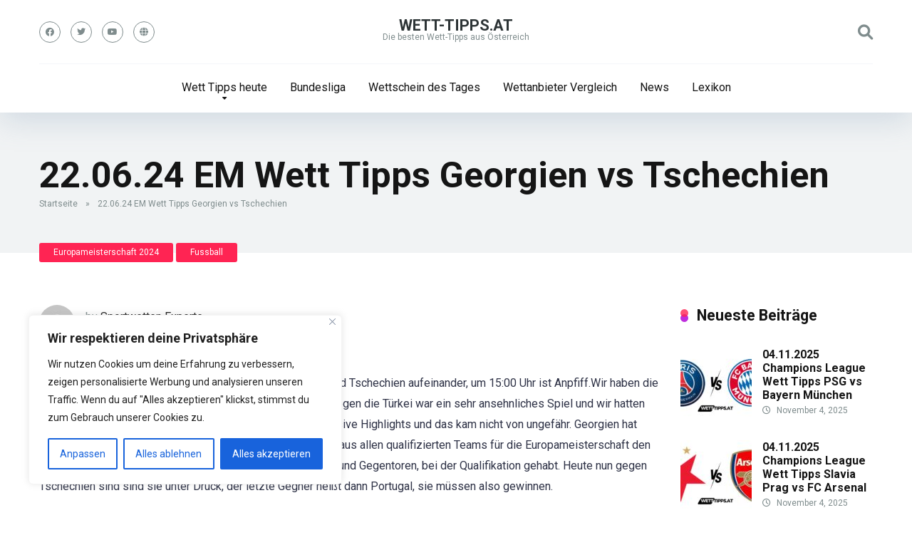

--- FILE ---
content_type: text/html; charset=UTF-8
request_url: https://www.wett-tipps.at/22-06-24-em-wett-tipps-georgien-vs-tschechien/
body_size: 29139
content:
<!DOCTYPE html>
<html lang="de">
<head>
    <meta charset="UTF-8" />
    <meta http-equiv="X-UA-Compatible" content="IE=edge" />
    <meta name="viewport" id="viewport" content="width=device-width, initial-scale=1.0, maximum-scale=5.0, minimum-scale=1.0, user-scalable=yes" />
	<meta name='robots' content='index, follow, max-image-preview:large, max-snippet:-1, max-video-preview:-1' />

	<!-- This site is optimized with the Yoast SEO plugin v26.8 - https://yoast.com/product/yoast-seo-wordpress/ -->
	<title>22.06.24 EM Wett Tipps Georgien vs Tschechien - wett-tipps.at</title>
	<link rel="canonical" href="https://www.wett-tipps.at/22-06-24-em-wett-tipps-georgien-vs-tschechien/" />
	<meta property="og:locale" content="de_DE" />
	<meta property="og:type" content="article" />
	<meta property="og:title" content="22.06.24 EM Wett Tipps Georgien vs Tschechien - wett-tipps.at" />
	<meta property="og:description" content="Bei der Europameisterschaft 2024 treffen heute Georgien und Tschechien aufeinander, um 15:00 Uhr ist Anpfiff.Wir haben die besten Wett Tipps zur Partie für euch analysiert. Georgien gegen die Türkei war ein sehr ansehnliches Spiel und wir hatten bereits viele Tore vorausgesagt. Das Spiel hatte viele offensive Highlights und das kam nicht von ungefähr. Georgien hat [&hellip;]" />
	<meta property="og:url" content="https://www.wett-tipps.at/22-06-24-em-wett-tipps-georgien-vs-tschechien/" />
	<meta property="og:site_name" content="wett-tipps.at" />
	<meta property="article:published_time" content="2024-06-22T11:52:54+00:00" />
	<meta property="article:modified_time" content="2024-06-22T11:52:55+00:00" />
	<meta property="og:image" content="https://www.wett-tipps.at/wp-content/uploads/2024/06/Neuer-Mazraoui-Upamecano-Kim-Guerreiro-Kimmich-Goretzka-Sane-Muller-Musiala-Kane221.jpg" />
	<meta property="og:image:width" content="1920" />
	<meta property="og:image:height" content="1080" />
	<meta property="og:image:type" content="image/jpeg" />
	<meta name="author" content="Sportwetten Experte" />
	<meta name="twitter:card" content="summary_large_image" />
	<meta name="twitter:label1" content="Verfasst von" />
	<meta name="twitter:data1" content="Sportwetten Experte" />
	<meta name="twitter:label2" content="Geschätzte Lesezeit" />
	<meta name="twitter:data2" content="2 Minuten" />
	<script type="application/ld+json" class="yoast-schema-graph">{"@context":"https://schema.org","@graph":[{"@type":"Article","@id":"https://www.wett-tipps.at/22-06-24-em-wett-tipps-georgien-vs-tschechien/#article","isPartOf":{"@id":"https://www.wett-tipps.at/22-06-24-em-wett-tipps-georgien-vs-tschechien/"},"author":{"name":"Sportwetten Experte","@id":"https://www.wett-tipps.at/#/schema/person/a75feae45ad5124204c5467bdad08088"},"headline":"22.06.24 EM Wett Tipps Georgien vs Tschechien","datePublished":"2024-06-22T11:52:54+00:00","dateModified":"2024-06-22T11:52:55+00:00","mainEntityOfPage":{"@id":"https://www.wett-tipps.at/22-06-24-em-wett-tipps-georgien-vs-tschechien/"},"wordCount":277,"image":{"@id":"https://www.wett-tipps.at/22-06-24-em-wett-tipps-georgien-vs-tschechien/#primaryimage"},"thumbnailUrl":"https://www.wett-tipps.at/wp-content/uploads/2024/06/Neuer-Mazraoui-Upamecano-Kim-Guerreiro-Kimmich-Goretzka-Sane-Muller-Musiala-Kane221.jpg","articleSection":["Europameisterschaft 2024","Fussball"],"inLanguage":"de"},{"@type":"WebPage","@id":"https://www.wett-tipps.at/22-06-24-em-wett-tipps-georgien-vs-tschechien/","url":"https://www.wett-tipps.at/22-06-24-em-wett-tipps-georgien-vs-tschechien/","name":"22.06.24 EM Wett Tipps Georgien vs Tschechien - wett-tipps.at","isPartOf":{"@id":"https://www.wett-tipps.at/#website"},"primaryImageOfPage":{"@id":"https://www.wett-tipps.at/22-06-24-em-wett-tipps-georgien-vs-tschechien/#primaryimage"},"image":{"@id":"https://www.wett-tipps.at/22-06-24-em-wett-tipps-georgien-vs-tschechien/#primaryimage"},"thumbnailUrl":"https://www.wett-tipps.at/wp-content/uploads/2024/06/Neuer-Mazraoui-Upamecano-Kim-Guerreiro-Kimmich-Goretzka-Sane-Muller-Musiala-Kane221.jpg","datePublished":"2024-06-22T11:52:54+00:00","dateModified":"2024-06-22T11:52:55+00:00","author":{"@id":"https://www.wett-tipps.at/#/schema/person/a75feae45ad5124204c5467bdad08088"},"breadcrumb":{"@id":"https://www.wett-tipps.at/22-06-24-em-wett-tipps-georgien-vs-tschechien/#breadcrumb"},"inLanguage":"de","potentialAction":[{"@type":"ReadAction","target":["https://www.wett-tipps.at/22-06-24-em-wett-tipps-georgien-vs-tschechien/"]}]},{"@type":"ImageObject","inLanguage":"de","@id":"https://www.wett-tipps.at/22-06-24-em-wett-tipps-georgien-vs-tschechien/#primaryimage","url":"https://www.wett-tipps.at/wp-content/uploads/2024/06/Neuer-Mazraoui-Upamecano-Kim-Guerreiro-Kimmich-Goretzka-Sane-Muller-Musiala-Kane221.jpg","contentUrl":"https://www.wett-tipps.at/wp-content/uploads/2024/06/Neuer-Mazraoui-Upamecano-Kim-Guerreiro-Kimmich-Goretzka-Sane-Muller-Musiala-Kane221.jpg","width":1920,"height":1080,"caption":"Georgien vs Tschechien EM Wett Tipps"},{"@type":"BreadcrumbList","@id":"https://www.wett-tipps.at/22-06-24-em-wett-tipps-georgien-vs-tschechien/#breadcrumb","itemListElement":[{"@type":"ListItem","position":1,"name":"Startseite","item":"https://www.wett-tipps.at/"},{"@type":"ListItem","position":2,"name":"22.06.24 EM Wett Tipps Georgien vs Tschechien"}]},{"@type":"WebSite","@id":"https://www.wett-tipps.at/#website","url":"https://www.wett-tipps.at/","name":"wett-tipps.at","description":"Die besten Wett-Tipps aus Österreich","potentialAction":[{"@type":"SearchAction","target":{"@type":"EntryPoint","urlTemplate":"https://www.wett-tipps.at/?s={search_term_string}"},"query-input":{"@type":"PropertyValueSpecification","valueRequired":true,"valueName":"search_term_string"}}],"inLanguage":"de"},{"@type":"Person","@id":"https://www.wett-tipps.at/#/schema/person/a75feae45ad5124204c5467bdad08088","name":"Sportwetten Experte","image":{"@type":"ImageObject","inLanguage":"de","@id":"https://www.wett-tipps.at/#/schema/person/image/","url":"https://secure.gravatar.com/avatar/2e54fbd0df04feab49b0d43639a18810575f08a763908d9305bf62a6e2fee651?s=96&d=mm&r=g","contentUrl":"https://secure.gravatar.com/avatar/2e54fbd0df04feab49b0d43639a18810575f08a763908d9305bf62a6e2fee651?s=96&d=mm&r=g","caption":"Sportwetten Experte"},"url":"https://www.wett-tipps.at/author/sportwetten-experte/"}]}</script>
	<!-- / Yoast SEO plugin. -->


<link rel='dns-prefetch' href='//kit.fontawesome.com' />
<link rel='dns-prefetch' href='//cdnjs.cloudflare.com' />
<link rel='dns-prefetch' href='//fonts.googleapis.com' />
<link rel="alternate" type="application/rss+xml" title="wett-tipps.at &raquo; Feed" href="https://www.wett-tipps.at/feed/" />
<link rel="alternate" type="application/rss+xml" title="wett-tipps.at &raquo; Kommentar-Feed" href="https://www.wett-tipps.at/comments/feed/" />
<link rel="alternate" title="oEmbed (JSON)" type="application/json+oembed" href="https://www.wett-tipps.at/wp-json/oembed/1.0/embed?url=https%3A%2F%2Fwww.wett-tipps.at%2F22-06-24-em-wett-tipps-georgien-vs-tschechien%2F" />
<link rel="alternate" title="oEmbed (XML)" type="text/xml+oembed" href="https://www.wett-tipps.at/wp-json/oembed/1.0/embed?url=https%3A%2F%2Fwww.wett-tipps.at%2F22-06-24-em-wett-tipps-georgien-vs-tschechien%2F&#038;format=xml" />
		<!-- This site uses the Google Analytics by MonsterInsights plugin v9.11.1 - Using Analytics tracking - https://www.monsterinsights.com/ -->
							<script src="//www.googletagmanager.com/gtag/js?id=G-1SQLWZTMRS"  data-cfasync="false" data-wpfc-render="false" type="text/javascript" async></script>
			<script data-cfasync="false" data-wpfc-render="false" type="text/javascript">
				var mi_version = '9.11.1';
				var mi_track_user = true;
				var mi_no_track_reason = '';
								var MonsterInsightsDefaultLocations = {"page_location":"https:\/\/www.wett-tipps.at\/22-06-24-em-wett-tipps-georgien-vs-tschechien\/"};
								if ( typeof MonsterInsightsPrivacyGuardFilter === 'function' ) {
					var MonsterInsightsLocations = (typeof MonsterInsightsExcludeQuery === 'object') ? MonsterInsightsPrivacyGuardFilter( MonsterInsightsExcludeQuery ) : MonsterInsightsPrivacyGuardFilter( MonsterInsightsDefaultLocations );
				} else {
					var MonsterInsightsLocations = (typeof MonsterInsightsExcludeQuery === 'object') ? MonsterInsightsExcludeQuery : MonsterInsightsDefaultLocations;
				}

								var disableStrs = [
										'ga-disable-G-1SQLWZTMRS',
									];

				/* Function to detect opted out users */
				function __gtagTrackerIsOptedOut() {
					for (var index = 0; index < disableStrs.length; index++) {
						if (document.cookie.indexOf(disableStrs[index] + '=true') > -1) {
							return true;
						}
					}

					return false;
				}

				/* Disable tracking if the opt-out cookie exists. */
				if (__gtagTrackerIsOptedOut()) {
					for (var index = 0; index < disableStrs.length; index++) {
						window[disableStrs[index]] = true;
					}
				}

				/* Opt-out function */
				function __gtagTrackerOptout() {
					for (var index = 0; index < disableStrs.length; index++) {
						document.cookie = disableStrs[index] + '=true; expires=Thu, 31 Dec 2099 23:59:59 UTC; path=/';
						window[disableStrs[index]] = true;
					}
				}

				if ('undefined' === typeof gaOptout) {
					function gaOptout() {
						__gtagTrackerOptout();
					}
				}
								window.dataLayer = window.dataLayer || [];

				window.MonsterInsightsDualTracker = {
					helpers: {},
					trackers: {},
				};
				if (mi_track_user) {
					function __gtagDataLayer() {
						dataLayer.push(arguments);
					}

					function __gtagTracker(type, name, parameters) {
						if (!parameters) {
							parameters = {};
						}

						if (parameters.send_to) {
							__gtagDataLayer.apply(null, arguments);
							return;
						}

						if (type === 'event') {
														parameters.send_to = monsterinsights_frontend.v4_id;
							var hookName = name;
							if (typeof parameters['event_category'] !== 'undefined') {
								hookName = parameters['event_category'] + ':' + name;
							}

							if (typeof MonsterInsightsDualTracker.trackers[hookName] !== 'undefined') {
								MonsterInsightsDualTracker.trackers[hookName](parameters);
							} else {
								__gtagDataLayer('event', name, parameters);
							}
							
						} else {
							__gtagDataLayer.apply(null, arguments);
						}
					}

					__gtagTracker('js', new Date());
					__gtagTracker('set', {
						'developer_id.dZGIzZG': true,
											});
					if ( MonsterInsightsLocations.page_location ) {
						__gtagTracker('set', MonsterInsightsLocations);
					}
										__gtagTracker('config', 'G-1SQLWZTMRS', {"forceSSL":"true","link_attribution":"true"} );
										window.gtag = __gtagTracker;										(function () {
						/* https://developers.google.com/analytics/devguides/collection/analyticsjs/ */
						/* ga and __gaTracker compatibility shim. */
						var noopfn = function () {
							return null;
						};
						var newtracker = function () {
							return new Tracker();
						};
						var Tracker = function () {
							return null;
						};
						var p = Tracker.prototype;
						p.get = noopfn;
						p.set = noopfn;
						p.send = function () {
							var args = Array.prototype.slice.call(arguments);
							args.unshift('send');
							__gaTracker.apply(null, args);
						};
						var __gaTracker = function () {
							var len = arguments.length;
							if (len === 0) {
								return;
							}
							var f = arguments[len - 1];
							if (typeof f !== 'object' || f === null || typeof f.hitCallback !== 'function') {
								if ('send' === arguments[0]) {
									var hitConverted, hitObject = false, action;
									if ('event' === arguments[1]) {
										if ('undefined' !== typeof arguments[3]) {
											hitObject = {
												'eventAction': arguments[3],
												'eventCategory': arguments[2],
												'eventLabel': arguments[4],
												'value': arguments[5] ? arguments[5] : 1,
											}
										}
									}
									if ('pageview' === arguments[1]) {
										if ('undefined' !== typeof arguments[2]) {
											hitObject = {
												'eventAction': 'page_view',
												'page_path': arguments[2],
											}
										}
									}
									if (typeof arguments[2] === 'object') {
										hitObject = arguments[2];
									}
									if (typeof arguments[5] === 'object') {
										Object.assign(hitObject, arguments[5]);
									}
									if ('undefined' !== typeof arguments[1].hitType) {
										hitObject = arguments[1];
										if ('pageview' === hitObject.hitType) {
											hitObject.eventAction = 'page_view';
										}
									}
									if (hitObject) {
										action = 'timing' === arguments[1].hitType ? 'timing_complete' : hitObject.eventAction;
										hitConverted = mapArgs(hitObject);
										__gtagTracker('event', action, hitConverted);
									}
								}
								return;
							}

							function mapArgs(args) {
								var arg, hit = {};
								var gaMap = {
									'eventCategory': 'event_category',
									'eventAction': 'event_action',
									'eventLabel': 'event_label',
									'eventValue': 'event_value',
									'nonInteraction': 'non_interaction',
									'timingCategory': 'event_category',
									'timingVar': 'name',
									'timingValue': 'value',
									'timingLabel': 'event_label',
									'page': 'page_path',
									'location': 'page_location',
									'title': 'page_title',
									'referrer' : 'page_referrer',
								};
								for (arg in args) {
																		if (!(!args.hasOwnProperty(arg) || !gaMap.hasOwnProperty(arg))) {
										hit[gaMap[arg]] = args[arg];
									} else {
										hit[arg] = args[arg];
									}
								}
								return hit;
							}

							try {
								f.hitCallback();
							} catch (ex) {
							}
						};
						__gaTracker.create = newtracker;
						__gaTracker.getByName = newtracker;
						__gaTracker.getAll = function () {
							return [];
						};
						__gaTracker.remove = noopfn;
						__gaTracker.loaded = true;
						window['__gaTracker'] = __gaTracker;
					})();
									} else {
										console.log("");
					(function () {
						function __gtagTracker() {
							return null;
						}

						window['__gtagTracker'] = __gtagTracker;
						window['gtag'] = __gtagTracker;
					})();
									}
			</script>
							<!-- / Google Analytics by MonsterInsights -->
		<style id='wp-img-auto-sizes-contain-inline-css' type='text/css'>
img:is([sizes=auto i],[sizes^="auto," i]){contain-intrinsic-size:3000px 1500px}
/*# sourceURL=wp-img-auto-sizes-contain-inline-css */
</style>

<style id='wp-emoji-styles-inline-css' type='text/css'>

	img.wp-smiley, img.emoji {
		display: inline !important;
		border: none !important;
		box-shadow: none !important;
		height: 1em !important;
		width: 1em !important;
		margin: 0 0.07em !important;
		vertical-align: -0.1em !important;
		background: none !important;
		padding: 0 !important;
	}
/*# sourceURL=wp-emoji-styles-inline-css */
</style>
<link rel='stylesheet' id='wp-block-library-css' href='https://www.wett-tipps.at/wp-includes/css/dist/block-library/style.min.css?ver=6.9' type='text/css' media='all' />
<style id='wp-block-image-inline-css' type='text/css'>
.wp-block-image>a,.wp-block-image>figure>a{display:inline-block}.wp-block-image img{box-sizing:border-box;height:auto;max-width:100%;vertical-align:bottom}@media not (prefers-reduced-motion){.wp-block-image img.hide{visibility:hidden}.wp-block-image img.show{animation:show-content-image .4s}}.wp-block-image[style*=border-radius] img,.wp-block-image[style*=border-radius]>a{border-radius:inherit}.wp-block-image.has-custom-border img{box-sizing:border-box}.wp-block-image.aligncenter{text-align:center}.wp-block-image.alignfull>a,.wp-block-image.alignwide>a{width:100%}.wp-block-image.alignfull img,.wp-block-image.alignwide img{height:auto;width:100%}.wp-block-image .aligncenter,.wp-block-image .alignleft,.wp-block-image .alignright,.wp-block-image.aligncenter,.wp-block-image.alignleft,.wp-block-image.alignright{display:table}.wp-block-image .aligncenter>figcaption,.wp-block-image .alignleft>figcaption,.wp-block-image .alignright>figcaption,.wp-block-image.aligncenter>figcaption,.wp-block-image.alignleft>figcaption,.wp-block-image.alignright>figcaption{caption-side:bottom;display:table-caption}.wp-block-image .alignleft{float:left;margin:.5em 1em .5em 0}.wp-block-image .alignright{float:right;margin:.5em 0 .5em 1em}.wp-block-image .aligncenter{margin-left:auto;margin-right:auto}.wp-block-image :where(figcaption){margin-bottom:1em;margin-top:.5em}.wp-block-image.is-style-circle-mask img{border-radius:9999px}@supports ((-webkit-mask-image:none) or (mask-image:none)) or (-webkit-mask-image:none){.wp-block-image.is-style-circle-mask img{border-radius:0;-webkit-mask-image:url('data:image/svg+xml;utf8,<svg viewBox="0 0 100 100" xmlns="http://www.w3.org/2000/svg"><circle cx="50" cy="50" r="50"/></svg>');mask-image:url('data:image/svg+xml;utf8,<svg viewBox="0 0 100 100" xmlns="http://www.w3.org/2000/svg"><circle cx="50" cy="50" r="50"/></svg>');mask-mode:alpha;-webkit-mask-position:center;mask-position:center;-webkit-mask-repeat:no-repeat;mask-repeat:no-repeat;-webkit-mask-size:contain;mask-size:contain}}:root :where(.wp-block-image.is-style-rounded img,.wp-block-image .is-style-rounded img){border-radius:9999px}.wp-block-image figure{margin:0}.wp-lightbox-container{display:flex;flex-direction:column;position:relative}.wp-lightbox-container img{cursor:zoom-in}.wp-lightbox-container img:hover+button{opacity:1}.wp-lightbox-container button{align-items:center;backdrop-filter:blur(16px) saturate(180%);background-color:#5a5a5a40;border:none;border-radius:4px;cursor:zoom-in;display:flex;height:20px;justify-content:center;opacity:0;padding:0;position:absolute;right:16px;text-align:center;top:16px;width:20px;z-index:100}@media not (prefers-reduced-motion){.wp-lightbox-container button{transition:opacity .2s ease}}.wp-lightbox-container button:focus-visible{outline:3px auto #5a5a5a40;outline:3px auto -webkit-focus-ring-color;outline-offset:3px}.wp-lightbox-container button:hover{cursor:pointer;opacity:1}.wp-lightbox-container button:focus{opacity:1}.wp-lightbox-container button:focus,.wp-lightbox-container button:hover,.wp-lightbox-container button:not(:hover):not(:active):not(.has-background){background-color:#5a5a5a40;border:none}.wp-lightbox-overlay{box-sizing:border-box;cursor:zoom-out;height:100vh;left:0;overflow:hidden;position:fixed;top:0;visibility:hidden;width:100%;z-index:100000}.wp-lightbox-overlay .close-button{align-items:center;cursor:pointer;display:flex;justify-content:center;min-height:40px;min-width:40px;padding:0;position:absolute;right:calc(env(safe-area-inset-right) + 16px);top:calc(env(safe-area-inset-top) + 16px);z-index:5000000}.wp-lightbox-overlay .close-button:focus,.wp-lightbox-overlay .close-button:hover,.wp-lightbox-overlay .close-button:not(:hover):not(:active):not(.has-background){background:none;border:none}.wp-lightbox-overlay .lightbox-image-container{height:var(--wp--lightbox-container-height);left:50%;overflow:hidden;position:absolute;top:50%;transform:translate(-50%,-50%);transform-origin:top left;width:var(--wp--lightbox-container-width);z-index:9999999999}.wp-lightbox-overlay .wp-block-image{align-items:center;box-sizing:border-box;display:flex;height:100%;justify-content:center;margin:0;position:relative;transform-origin:0 0;width:100%;z-index:3000000}.wp-lightbox-overlay .wp-block-image img{height:var(--wp--lightbox-image-height);min-height:var(--wp--lightbox-image-height);min-width:var(--wp--lightbox-image-width);width:var(--wp--lightbox-image-width)}.wp-lightbox-overlay .wp-block-image figcaption{display:none}.wp-lightbox-overlay button{background:none;border:none}.wp-lightbox-overlay .scrim{background-color:#fff;height:100%;opacity:.9;position:absolute;width:100%;z-index:2000000}.wp-lightbox-overlay.active{visibility:visible}@media not (prefers-reduced-motion){.wp-lightbox-overlay.active{animation:turn-on-visibility .25s both}.wp-lightbox-overlay.active img{animation:turn-on-visibility .35s both}.wp-lightbox-overlay.show-closing-animation:not(.active){animation:turn-off-visibility .35s both}.wp-lightbox-overlay.show-closing-animation:not(.active) img{animation:turn-off-visibility .25s both}.wp-lightbox-overlay.zoom.active{animation:none;opacity:1;visibility:visible}.wp-lightbox-overlay.zoom.active .lightbox-image-container{animation:lightbox-zoom-in .4s}.wp-lightbox-overlay.zoom.active .lightbox-image-container img{animation:none}.wp-lightbox-overlay.zoom.active .scrim{animation:turn-on-visibility .4s forwards}.wp-lightbox-overlay.zoom.show-closing-animation:not(.active){animation:none}.wp-lightbox-overlay.zoom.show-closing-animation:not(.active) .lightbox-image-container{animation:lightbox-zoom-out .4s}.wp-lightbox-overlay.zoom.show-closing-animation:not(.active) .lightbox-image-container img{animation:none}.wp-lightbox-overlay.zoom.show-closing-animation:not(.active) .scrim{animation:turn-off-visibility .4s forwards}}@keyframes show-content-image{0%{visibility:hidden}99%{visibility:hidden}to{visibility:visible}}@keyframes turn-on-visibility{0%{opacity:0}to{opacity:1}}@keyframes turn-off-visibility{0%{opacity:1;visibility:visible}99%{opacity:0;visibility:visible}to{opacity:0;visibility:hidden}}@keyframes lightbox-zoom-in{0%{transform:translate(calc((-100vw + var(--wp--lightbox-scrollbar-width))/2 + var(--wp--lightbox-initial-left-position)),calc(-50vh + var(--wp--lightbox-initial-top-position))) scale(var(--wp--lightbox-scale))}to{transform:translate(-50%,-50%) scale(1)}}@keyframes lightbox-zoom-out{0%{transform:translate(-50%,-50%) scale(1);visibility:visible}99%{visibility:visible}to{transform:translate(calc((-100vw + var(--wp--lightbox-scrollbar-width))/2 + var(--wp--lightbox-initial-left-position)),calc(-50vh + var(--wp--lightbox-initial-top-position))) scale(var(--wp--lightbox-scale));visibility:hidden}}
/*# sourceURL=https://www.wett-tipps.at/wp-includes/blocks/image/style.min.css */
</style>
<style id='global-styles-inline-css' type='text/css'>
:root{--wp--preset--aspect-ratio--square: 1;--wp--preset--aspect-ratio--4-3: 4/3;--wp--preset--aspect-ratio--3-4: 3/4;--wp--preset--aspect-ratio--3-2: 3/2;--wp--preset--aspect-ratio--2-3: 2/3;--wp--preset--aspect-ratio--16-9: 16/9;--wp--preset--aspect-ratio--9-16: 9/16;--wp--preset--color--black: #000000;--wp--preset--color--cyan-bluish-gray: #abb8c3;--wp--preset--color--white: #ffffff;--wp--preset--color--pale-pink: #f78da7;--wp--preset--color--vivid-red: #cf2e2e;--wp--preset--color--luminous-vivid-orange: #ff6900;--wp--preset--color--luminous-vivid-amber: #fcb900;--wp--preset--color--light-green-cyan: #7bdcb5;--wp--preset--color--vivid-green-cyan: #00d084;--wp--preset--color--pale-cyan-blue: #8ed1fc;--wp--preset--color--vivid-cyan-blue: #0693e3;--wp--preset--color--vivid-purple: #9b51e0;--wp--preset--color--mercury-main: #be2edd;--wp--preset--color--mercury-second: #ff2453;--wp--preset--color--mercury-white: #fff;--wp--preset--color--mercury-gray: #263238;--wp--preset--color--mercury-emerald: #2edd6c;--wp--preset--color--mercury-alizarin: #e74c3c;--wp--preset--color--mercury-wisteria: #8e44ad;--wp--preset--color--mercury-peter-river: #3498db;--wp--preset--color--mercury-clouds: #ecf0f1;--wp--preset--gradient--vivid-cyan-blue-to-vivid-purple: linear-gradient(135deg,rgb(6,147,227) 0%,rgb(155,81,224) 100%);--wp--preset--gradient--light-green-cyan-to-vivid-green-cyan: linear-gradient(135deg,rgb(122,220,180) 0%,rgb(0,208,130) 100%);--wp--preset--gradient--luminous-vivid-amber-to-luminous-vivid-orange: linear-gradient(135deg,rgb(252,185,0) 0%,rgb(255,105,0) 100%);--wp--preset--gradient--luminous-vivid-orange-to-vivid-red: linear-gradient(135deg,rgb(255,105,0) 0%,rgb(207,46,46) 100%);--wp--preset--gradient--very-light-gray-to-cyan-bluish-gray: linear-gradient(135deg,rgb(238,238,238) 0%,rgb(169,184,195) 100%);--wp--preset--gradient--cool-to-warm-spectrum: linear-gradient(135deg,rgb(74,234,220) 0%,rgb(151,120,209) 20%,rgb(207,42,186) 40%,rgb(238,44,130) 60%,rgb(251,105,98) 80%,rgb(254,248,76) 100%);--wp--preset--gradient--blush-light-purple: linear-gradient(135deg,rgb(255,206,236) 0%,rgb(152,150,240) 100%);--wp--preset--gradient--blush-bordeaux: linear-gradient(135deg,rgb(254,205,165) 0%,rgb(254,45,45) 50%,rgb(107,0,62) 100%);--wp--preset--gradient--luminous-dusk: linear-gradient(135deg,rgb(255,203,112) 0%,rgb(199,81,192) 50%,rgb(65,88,208) 100%);--wp--preset--gradient--pale-ocean: linear-gradient(135deg,rgb(255,245,203) 0%,rgb(182,227,212) 50%,rgb(51,167,181) 100%);--wp--preset--gradient--electric-grass: linear-gradient(135deg,rgb(202,248,128) 0%,rgb(113,206,126) 100%);--wp--preset--gradient--midnight: linear-gradient(135deg,rgb(2,3,129) 0%,rgb(40,116,252) 100%);--wp--preset--font-size--small: 13px;--wp--preset--font-size--medium: 20px;--wp--preset--font-size--large: 36px;--wp--preset--font-size--x-large: 42px;--wp--preset--spacing--20: 0.44rem;--wp--preset--spacing--30: 0.67rem;--wp--preset--spacing--40: 1rem;--wp--preset--spacing--50: 1.5rem;--wp--preset--spacing--60: 2.25rem;--wp--preset--spacing--70: 3.38rem;--wp--preset--spacing--80: 5.06rem;--wp--preset--shadow--natural: 6px 6px 9px rgba(0, 0, 0, 0.2);--wp--preset--shadow--deep: 12px 12px 50px rgba(0, 0, 0, 0.4);--wp--preset--shadow--sharp: 6px 6px 0px rgba(0, 0, 0, 0.2);--wp--preset--shadow--outlined: 6px 6px 0px -3px rgb(255, 255, 255), 6px 6px rgb(0, 0, 0);--wp--preset--shadow--crisp: 6px 6px 0px rgb(0, 0, 0);}:where(.is-layout-flex){gap: 0.5em;}:where(.is-layout-grid){gap: 0.5em;}body .is-layout-flex{display: flex;}.is-layout-flex{flex-wrap: wrap;align-items: center;}.is-layout-flex > :is(*, div){margin: 0;}body .is-layout-grid{display: grid;}.is-layout-grid > :is(*, div){margin: 0;}:where(.wp-block-columns.is-layout-flex){gap: 2em;}:where(.wp-block-columns.is-layout-grid){gap: 2em;}:where(.wp-block-post-template.is-layout-flex){gap: 1.25em;}:where(.wp-block-post-template.is-layout-grid){gap: 1.25em;}.has-black-color{color: var(--wp--preset--color--black) !important;}.has-cyan-bluish-gray-color{color: var(--wp--preset--color--cyan-bluish-gray) !important;}.has-white-color{color: var(--wp--preset--color--white) !important;}.has-pale-pink-color{color: var(--wp--preset--color--pale-pink) !important;}.has-vivid-red-color{color: var(--wp--preset--color--vivid-red) !important;}.has-luminous-vivid-orange-color{color: var(--wp--preset--color--luminous-vivid-orange) !important;}.has-luminous-vivid-amber-color{color: var(--wp--preset--color--luminous-vivid-amber) !important;}.has-light-green-cyan-color{color: var(--wp--preset--color--light-green-cyan) !important;}.has-vivid-green-cyan-color{color: var(--wp--preset--color--vivid-green-cyan) !important;}.has-pale-cyan-blue-color{color: var(--wp--preset--color--pale-cyan-blue) !important;}.has-vivid-cyan-blue-color{color: var(--wp--preset--color--vivid-cyan-blue) !important;}.has-vivid-purple-color{color: var(--wp--preset--color--vivid-purple) !important;}.has-black-background-color{background-color: var(--wp--preset--color--black) !important;}.has-cyan-bluish-gray-background-color{background-color: var(--wp--preset--color--cyan-bluish-gray) !important;}.has-white-background-color{background-color: var(--wp--preset--color--white) !important;}.has-pale-pink-background-color{background-color: var(--wp--preset--color--pale-pink) !important;}.has-vivid-red-background-color{background-color: var(--wp--preset--color--vivid-red) !important;}.has-luminous-vivid-orange-background-color{background-color: var(--wp--preset--color--luminous-vivid-orange) !important;}.has-luminous-vivid-amber-background-color{background-color: var(--wp--preset--color--luminous-vivid-amber) !important;}.has-light-green-cyan-background-color{background-color: var(--wp--preset--color--light-green-cyan) !important;}.has-vivid-green-cyan-background-color{background-color: var(--wp--preset--color--vivid-green-cyan) !important;}.has-pale-cyan-blue-background-color{background-color: var(--wp--preset--color--pale-cyan-blue) !important;}.has-vivid-cyan-blue-background-color{background-color: var(--wp--preset--color--vivid-cyan-blue) !important;}.has-vivid-purple-background-color{background-color: var(--wp--preset--color--vivid-purple) !important;}.has-black-border-color{border-color: var(--wp--preset--color--black) !important;}.has-cyan-bluish-gray-border-color{border-color: var(--wp--preset--color--cyan-bluish-gray) !important;}.has-white-border-color{border-color: var(--wp--preset--color--white) !important;}.has-pale-pink-border-color{border-color: var(--wp--preset--color--pale-pink) !important;}.has-vivid-red-border-color{border-color: var(--wp--preset--color--vivid-red) !important;}.has-luminous-vivid-orange-border-color{border-color: var(--wp--preset--color--luminous-vivid-orange) !important;}.has-luminous-vivid-amber-border-color{border-color: var(--wp--preset--color--luminous-vivid-amber) !important;}.has-light-green-cyan-border-color{border-color: var(--wp--preset--color--light-green-cyan) !important;}.has-vivid-green-cyan-border-color{border-color: var(--wp--preset--color--vivid-green-cyan) !important;}.has-pale-cyan-blue-border-color{border-color: var(--wp--preset--color--pale-cyan-blue) !important;}.has-vivid-cyan-blue-border-color{border-color: var(--wp--preset--color--vivid-cyan-blue) !important;}.has-vivid-purple-border-color{border-color: var(--wp--preset--color--vivid-purple) !important;}.has-vivid-cyan-blue-to-vivid-purple-gradient-background{background: var(--wp--preset--gradient--vivid-cyan-blue-to-vivid-purple) !important;}.has-light-green-cyan-to-vivid-green-cyan-gradient-background{background: var(--wp--preset--gradient--light-green-cyan-to-vivid-green-cyan) !important;}.has-luminous-vivid-amber-to-luminous-vivid-orange-gradient-background{background: var(--wp--preset--gradient--luminous-vivid-amber-to-luminous-vivid-orange) !important;}.has-luminous-vivid-orange-to-vivid-red-gradient-background{background: var(--wp--preset--gradient--luminous-vivid-orange-to-vivid-red) !important;}.has-very-light-gray-to-cyan-bluish-gray-gradient-background{background: var(--wp--preset--gradient--very-light-gray-to-cyan-bluish-gray) !important;}.has-cool-to-warm-spectrum-gradient-background{background: var(--wp--preset--gradient--cool-to-warm-spectrum) !important;}.has-blush-light-purple-gradient-background{background: var(--wp--preset--gradient--blush-light-purple) !important;}.has-blush-bordeaux-gradient-background{background: var(--wp--preset--gradient--blush-bordeaux) !important;}.has-luminous-dusk-gradient-background{background: var(--wp--preset--gradient--luminous-dusk) !important;}.has-pale-ocean-gradient-background{background: var(--wp--preset--gradient--pale-ocean) !important;}.has-electric-grass-gradient-background{background: var(--wp--preset--gradient--electric-grass) !important;}.has-midnight-gradient-background{background: var(--wp--preset--gradient--midnight) !important;}.has-small-font-size{font-size: var(--wp--preset--font-size--small) !important;}.has-medium-font-size{font-size: var(--wp--preset--font-size--medium) !important;}.has-large-font-size{font-size: var(--wp--preset--font-size--large) !important;}.has-x-large-font-size{font-size: var(--wp--preset--font-size--x-large) !important;}
/*# sourceURL=global-styles-inline-css */
</style>

<style id='classic-theme-styles-inline-css' type='text/css'>
/*! This file is auto-generated */
.wp-block-button__link{color:#fff;background-color:#32373c;border-radius:9999px;box-shadow:none;text-decoration:none;padding:calc(.667em + 2px) calc(1.333em + 2px);font-size:1.125em}.wp-block-file__button{background:#32373c;color:#fff;text-decoration:none}
/*# sourceURL=/wp-includes/css/classic-themes.min.css */
</style>
<link rel='stylesheet' id='aces-style-css' href='https://www.wett-tipps.at/wp-content/plugins/aces/css/aces-style.css?ver=3.0.4' type='text/css' media='all' />
<link rel='stylesheet' id='aces-media-css' href='https://www.wett-tipps.at/wp-content/plugins/aces/css/aces-media.css?ver=3.0.4' type='text/css' media='all' />
<link rel='stylesheet' id='main-style-css' href='https://www.wett-tipps.at/wp-content/themes/mercury/style.css?ver=6.9' type='text/css' media='all' />
<link rel='stylesheet' id='font-awesome-css' href='https://cdnjs.cloudflare.com/ajax/libs/font-awesome/6.0.0-beta3/css/all.min.css?ver=6.9' type='text/css' media='all' />
<link rel='stylesheet' id='mercury-googlefonts-css' href='//fonts.googleapis.com/css2?family=Roboto:wght@300;400;700;900&#038;display=swap' type='text/css' media='all' />
<link rel='stylesheet' id='owl-carousel-css' href='https://www.wett-tipps.at/wp-content/themes/mercury/css/owl.carousel.min.css?ver=2.3.4' type='text/css' media='all' />
<link rel='stylesheet' id='owl-carousel-animate-css' href='https://www.wett-tipps.at/wp-content/themes/mercury/css/animate.css?ver=2.3.4' type='text/css' media='all' />
<link rel='stylesheet' id='mercury-style-css' href='https://www.wett-tipps.at/wp-content/themes/mercury/style.css?ver=3.9.8' type='text/css' media='all' />
<style id='mercury-style-inline-css' type='text/css'>


/* Main Color */

.has-mercury-main-color,
.home-page .textwidget a:hover,
.space-header-2-top-soc a:hover,
.space-header-menu ul.main-menu li a:hover,
.space-header-menu ul.main-menu li:hover a,
.space-header-2-nav ul.main-menu li a:hover,
.space-header-2-nav ul.main-menu li:hover a,
.space-page-content a:hover,
.space-pros-cons ul li a:hover,
.space-pros-cons ol li a:hover,
.space-companies-2-archive-item-desc a:hover,
.space-organizations-3-archive-item-terms-ins a:hover,
.space-organizations-7-archive-item-terms a:hover,
.space-organizations-8-archive-item-terms a:hover,
.space-comments-form-box p.comment-notes span.required,
form.comment-form p.comment-notes span.required {
	color: #be2edd;
}

input[type="submit"],
.has-mercury-main-background-color,
.space-block-title span:after,
.space-widget-title span:after,
.space-companies-archive-item-button a,
.space-companies-sidebar-item-button a,
.space-organizations-3-archive-item-count,
.space-organizations-3-archive-item-count-2,
.space-units-archive-item-button a,
.space-units-sidebar-item-button a,
.space-aces-single-offer-info-button-ins a,
.space-offers-archive-item-button a,
.home-page .widget_mc4wp_form_widget .space-widget-title::after,
.space-content-section .widget_mc4wp_form_widget .space-widget-title::after {
	background-color: #be2edd;
}

.space-header-menu ul.main-menu li a:hover,
.space-header-menu ul.main-menu li:hover a,
.space-header-2-nav ul.main-menu li a:hover,
.space-header-2-nav ul.main-menu li:hover a {
	border-bottom: 2px solid #be2edd;
}
.space-header-2-top-soc a:hover {
	border: 1px solid #be2edd;
}
.space-companies-archive-item-button a:hover,
.space-units-archive-item-button a:hover,
.space-offers-archive-item-button a:hover,
.space-aces-single-offer-info-button-ins a:hover {
    box-shadow: 0px 8px 30px 0px rgba(190,46,221, 0.60) !important;
}

/* Second Color */

.has-mercury-second-color,
.space-page-content a,
.space-pros-cons ul li a,
.space-pros-cons ol li a,
.space-page-content ul li:before,
.home-page .textwidget ul li:before,
.space-widget ul li a:hover,
.space-page-content ul.space-mark li:before,
.home-page .textwidget a,
#recentcomments li a:hover,
#recentcomments li span.comment-author-link a:hover,
h3.comment-reply-title small a,
.space-shortcode-wrap .space-companies-sidebar-item-title p a,
.space-companies-sidebar-2-item-desc a,
.space-companies-sidebar-item-title p a,
.space-companies-archive-item-short-desc a,
.space-companies-2-archive-item-desc a,
.space-organizations-3-archive-item-terms-ins a,
.space-organizations-7-archive-item-terms a,
.space-organizations-8-archive-item-terms a,
.space-organization-content-info a,
.space-organization-style-2-calltoaction-text-ins a,
.space-organization-details-item-title span,
.space-organization-style-2-ratings-all-item-value i,
.space-organization-style-2-calltoaction-text-ins a,
.space-organization-content-short-desc a,
.space-organization-header-short-desc a,
.space-organization-content-rating-stars i,
.space-organization-content-rating-overall .star-rating .star,
.space-companies-archive-item-rating .star-rating .star,
.space-organization-content-logo-stars i,
.space-organization-content-logo-stars .star-rating .star,
.space-companies-2-archive-item-rating .star-rating .star,
.space-organizations-3-archive-item-rating-box .star-rating .star,
.space-organizations-4-archive-item-title .star-rating .star,
.space-companies-sidebar-2-item-rating .star-rating .star,
.space-comments-list-item-date a.comment-reply-link,
.space-categories-list-box ul li a,
.space-news-10-item-category a,
.small .space-news-11-item-category a,
#scrolltop,
.widget_mc4wp_form_widget .mc4wp-response a,
.space-header-height.dark .space-header-menu ul.main-menu li a:hover,
.space-header-height.dark .space-header-menu ul.main-menu li:hover a,
.space-header-2-height.dark .space-header-2-nav ul.main-menu li a:hover,
.space-header-2-height.dark .space-header-2-nav ul.main-menu li:hover a,
.space-header-2-height.dark .space-header-2-top-soc a:hover,
.space-organization-header-logo-rating i,
.wp-block-latest-comments__comment-meta a {
	color: #ff2453;
}

.space-title-box-category a,
.has-mercury-second-background-color,
.space-organization-details-item-links a:hover,
.space-news-2-small-item-img-category a,
.space-news-2-item-big-box-category span,
.space-block-title span:before,
.space-widget-title span:before,
.space-news-4-item.small-news-block .space-news-4-item-img-category a,
.space-news-4-item.big-news-block .space-news-4-item-top-category span,
.space-news-6-item-top-category span,
.space-news-7-item-category span,
.space-news-3-item-img-category a,
.space-news-8-item-title-category span,
.space-news-9-item-info-category span,
.space-archive-loop-item-img-category a,
.space-organizations-3-archive-item:first-child .space-organizations-3-archive-item-count,
.space-organizations-3-archive-item:first-child .space-organizations-3-archive-item-count-2,
.space-single-offer.space-dark-style .space-aces-single-offer-info-button-ins a,
.space-offers-archive-item.space-dark-style .space-offers-archive-item-button a,
nav.pagination a,
nav.comments-pagination a,
nav.pagination-post a span.page-number,
.widget_tag_cloud a,
.space-footer-top-age span.age-limit,
.space-footer-top-soc a:hover,
.home-page .widget_mc4wp_form_widget .mc4wp-form-fields .space-subscribe-filds button,
.space-content-section .widget_mc4wp_form_widget .mc4wp-form-fields .space-subscribe-filds button {
	background-color: #ff2453;
}

.space-footer-top-soc a:hover,
.space-header-2-height.dark .space-header-2-top-soc a:hover,
.space-categories-list-box ul li a {
	border: 1px solid #ff2453;
}

.space-header-height.dark .space-header-menu ul.main-menu li a:hover,
.space-header-height.dark .space-header-menu ul.main-menu li:hover a,
.space-header-2-height.dark .space-header-2-nav ul.main-menu li a:hover,
.space-header-2-height.dark .space-header-2-nav ul.main-menu li:hover a {
	border-bottom: 2px solid #ff2453;
}

.space-offers-archive-item.space-dark-style .space-offers-archive-item-button a:hover,
.space-single-offer.space-dark-style .space-aces-single-offer-info-button-ins a:hover {
    box-shadow: 0px 8px 30px 0px rgba(255,36,83, 0.60) !important;
}

.space-text-gradient {
	background: #be2edd;
	background: -webkit-linear-gradient(to right, #be2edd 0%, #ff2453 100%);
	background: -moz-linear-gradient(to right, #be2edd 0%, #ff2453 100%);
	background: linear-gradient(to right, #be2edd 0%, #ff2453 100%);
}

/* Stars Color */

.star,
.fa-star {
	color: #ffd32a!important;
}

.space-rating-star-background {
	background-color: #ffd32a;
}

/* Custom header layout colors */

/* --- Header #1 Style --- */

.space-header-height .space-header-wrap {
	background-color: #ffffff;
}
.space-header-height .space-header-top,
.space-header-height .space-header-logo-ins:after {
	background-color: #f5f6fa;
}
.space-header-height .space-header-top-soc a,
.space-header-height .space-header-top-menu ul li a {
	color: #7f8c8d;
}
.space-header-height .space-header-top-soc a:hover ,
.space-header-height .space-header-top-menu ul li a:hover {
	color: #151515;
}
.space-header-height .space-header-logo a {
	color: #2d3436;
}
.space-header-height .space-header-logo span {
	color: #7f8c8d;
}
.space-header-height .space-header-menu ul.main-menu li,
.space-header-height .space-header-menu ul.main-menu li a,
.space-header-height .space-header-search {
	color: #151515;
}
.space-header-height .space-mobile-menu-icon div {
	background-color: #151515;
}
.space-header-height .space-header-menu ul.main-menu li a:hover,
.space-header-height .space-header-menu ul.main-menu li:hover a {
	color: #be2edd;
	border-bottom: 2px solid #be2edd;
}

.space-header-height .space-header-menu ul.main-menu li ul.sub-menu {
	background-color: #ffffff;
}

.space-header-height .space-header-menu ul.main-menu li ul.sub-menu li.menu-item-has-children:after,
.space-header-height .space-header-menu ul.main-menu li ul.sub-menu li a {
	color: #34495e;
	border-bottom: 1px solid transparent;
}
.space-header-height .space-header-menu ul.main-menu li ul.sub-menu li a:hover {
	border-bottom: 1px solid transparent;
	color: #b2bec3;
	text-decoration: none;
}

/* --- Header #2 Style --- */

.space-header-2-height .space-header-2-wrap,
.space-header-2-height .space-header-2-wrap.fixed .space-header-2-nav {
	background-color: #ffffff;
}
.space-header-2-height .space-header-2-top-ins {
	border-bottom: 1px solid #f5f6fa;
}
.space-header-2-height .space-header-2-top-soc a,
.space-header-2-height .space-header-search {
	color: #7f8c8d;
}
.space-header-2-height .space-header-2-top-soc a {
	border: 1px solid #7f8c8d;
}
.space-header-2-height .space-mobile-menu-icon div {
	background-color: #7f8c8d;
}
.space-header-2-height .space-header-2-top-soc a:hover {
	color: #151515;
	border: 1px solid #151515;
}
.space-header-2-height .space-header-2-top-logo a {
	color: #2d3436;
}
.space-header-2-height .space-header-2-top-logo span {
	color: #7f8c8d;
}
.space-header-2-height .space-header-2-nav ul.main-menu li,
.space-header-2-height .space-header-2-nav ul.main-menu li a {
	color: #151515;
}
.space-header-2-height .space-header-2-nav ul.main-menu li a:hover,
.space-header-2-height .space-header-2-nav ul.main-menu li:hover a {
	color: #be2edd;
	border-bottom: 2px solid #be2edd;
}
.space-header-2-height .space-header-2-nav ul.main-menu li ul.sub-menu {
	background-color: #ffffff;
}
.space-header-2-height .space-header-2-nav ul.main-menu li ul.sub-menu li a,
.space-header-2-height .space-header-2-nav ul.main-menu li ul.sub-menu li.menu-item-has-children:after {
	color: #34495e;
	border-bottom: 1px solid transparent;
}
.space-header-2-height .space-header-2-nav ul.main-menu li ul.sub-menu li a:hover {
	border-bottom: 1px solid transparent;
	color: #b2bec3;
	text-decoration: none;
}

/* --- Mobile Menu Style --- */

.space-mobile-menu .space-mobile-menu-block {
	background-color: #ffffff;
}
.space-mobile-menu .space-mobile-menu-copy {
	border-top: 1px solid #f5f6fa;
}
.space-mobile-menu .space-mobile-menu-copy {
	color: #7f8c8d;
}
.space-mobile-menu .space-mobile-menu-copy a {
	color: #7f8c8d;
}
.space-mobile-menu .space-mobile-menu-copy a:hover {
	color: #151515;
}
.space-mobile-menu .space-mobile-menu-header a {
	color: #2d3436;
}
.space-mobile-menu .space-mobile-menu-header span {
	color: #7f8c8d;
}
.space-mobile-menu .space-mobile-menu-list ul li {
	color: #151515;
}
.space-mobile-menu .space-mobile-menu-list ul li a {
	color: #151515;
}
.space-mobile-menu .space-close-icon .to-right,
.space-mobile-menu .space-close-icon .to-left {
	background-color: #151515;
}

/* --- New - Label for the main menu items --- */

ul.main-menu > li.new > a:before,
.space-mobile-menu-list > ul > li.new:before {
	content: "New";
    color: #4f8237;
    background-color: #badc58;
}

/* --- Best - Label for the main menu items --- */

ul.main-menu > li.best > a:before,
.space-mobile-menu-list > ul > li.best:before {
	content: "Best";
    color: #7248b5;
    background-color: #b0aaff;
}

/* --- Hot - Label for the main menu items --- */

ul.main-menu > li.hot > a:before,
.space-mobile-menu-list > ul > li.hot:before {
	content: "Hot";
    color: #a33632;
    background-color: #ff7979;
}

/* --- Top - Label for the main menu items --- */

ul.main-menu > li.top > a:before,
.space-mobile-menu-list > ul > li.top:before {
	content: "Top";
    color: #a88817;
    background-color: #f6e58d;
}

/* --- Fair - Label for the main menu items --- */

ul.main-menu > li.fair > a:before,
.space-mobile-menu-list > ul > li.fair:before {
	content: "Fair";
    color: #ffffff;
    background-color: #8c14fc;
}

/* Play Now - The button color */

.space-organization-content-button a,
.space-unit-content-button a,
.space-organizations-3-archive-item-button-ins a,
.space-organizations-4-archive-item-button-two-ins a,
.space-shortcode-wrap .space-organizations-3-archive-item-button-ins a,
.space-shortcode-wrap .space-organizations-4-archive-item-button-two-ins a {
    color: #ffffff !important;
    background-color: #2ecc71 !important;
}

.space-organization-content-button a:hover,
.space-unit-content-button a:hover,
.space-organizations-3-archive-item-button-ins a:hover,
.space-organizations-4-archive-item-button-two-ins a:hover {
    box-shadow: 0px 0px 15px 0px rgba(46,204,113, 0.55) !important;
}

.space-organization-header-button a.space-style-2-button,
.space-organization-style-2-calltoaction-button-ins a.space-calltoaction-button,
.space-style-3-organization-header-button a.space-style-3-button,
.space-organizations-7-archive-item-button-two a,
.space-organizations-8-archive-item-button-two a,
.space-organization-float-bar-button-wrap a {
    color: #ffffff !important;
    background-color: #2ecc71 !important;
    box-shadow: 0px 5px 15px 0px rgba(46,204,113, 0.55) !important;
}
.space-organization-header-button a.space-style-2-button:hover,
.space-organization-style-2-calltoaction-button-ins a.space-calltoaction-button:hover,
.space-style-3-organization-header-button a.space-style-3-button:hover,
.space-organizations-7-archive-item-button-two a:hover,
.space-organizations-8-archive-item-button-two a:hover,
.space-organization-float-bar-button-wrap a:hover {
    box-shadow: 0px 5px 15px 0px rgba(46,204,113, 0) !important;
}

.space-organizations-5-archive-item-button1 a,
.space-organizations-6-archive-item-button1 a,
.space-units-2-archive-item-button1 a,
.space-units-3-archive-item-button1 a {
    color: #ffffff !important;
    background-color: #2ecc71 !important;
    box-shadow: 0px 10px 15px 0px rgba(46,204,113, 0.5) !important;
}
.space-organizations-5-archive-item-button1 a:hover,
.space-organizations-6-archive-item-button1 a:hover,
.space-units-2-archive-item-button1 a:hover,
.space-units-3-archive-item-button1 a:hover {
    box-shadow: 0px 10px 15px 0px rgba(46,204,113, 0) !important;
}

/* Read Review - The button color */

.space-organizations-3-archive-item-button-ins a:last-child,
.space-organizations-4-archive-item-button-one-ins a,
.space-shortcode-wrap .space-organizations-4-archive-item-button-one-ins a {
    color: #ffffff !important;
    background-color: #7f8c8d !important;
}

.space-organizations-3-archive-item-button-ins a:last-child:hover,
.space-organizations-4-archive-item-button-one-ins a:hover {
    box-shadow: 0px 0px 15px 0px rgba(127,140,141, 0.55) !important;
}
/*# sourceURL=mercury-style-inline-css */
</style>
<link rel='stylesheet' id='mercury-media-css' href='https://www.wett-tipps.at/wp-content/themes/mercury/css/media.css?ver=3.9.8' type='text/css' media='all' />
<link rel='stylesheet' id='wp-block-paragraph-css' href='https://www.wett-tipps.at/wp-includes/blocks/paragraph/style.min.css?ver=6.9' type='text/css' media='all' />
<link rel='stylesheet' id='wp-block-heading-css' href='https://www.wett-tipps.at/wp-includes/blocks/heading/style.min.css?ver=6.9' type='text/css' media='all' />
<script type="text/javascript" id="cookie-law-info-js-extra">
/* <![CDATA[ */
var _ckyConfig = {"_ipData":[],"_assetsURL":"https://www.wett-tipps.at/wp-content/plugins/cookie-law-info/lite/frontend/images/","_publicURL":"https://www.wett-tipps.at","_expiry":"365","_categories":[{"name":"Necessary","slug":"necessary","isNecessary":true,"ccpaDoNotSell":true,"cookies":[],"active":true,"defaultConsent":{"gdpr":true,"ccpa":true}},{"name":"Functional","slug":"functional","isNecessary":false,"ccpaDoNotSell":true,"cookies":[],"active":true,"defaultConsent":{"gdpr":false,"ccpa":false}},{"name":"Analytics","slug":"analytics","isNecessary":false,"ccpaDoNotSell":true,"cookies":[],"active":true,"defaultConsent":{"gdpr":false,"ccpa":false}},{"name":"Performance","slug":"performance","isNecessary":false,"ccpaDoNotSell":true,"cookies":[],"active":true,"defaultConsent":{"gdpr":false,"ccpa":false}},{"name":"Advertisement","slug":"advertisement","isNecessary":false,"ccpaDoNotSell":true,"cookies":[],"active":true,"defaultConsent":{"gdpr":false,"ccpa":false}}],"_activeLaw":"gdpr","_rootDomain":"","_block":"1","_showBanner":"1","_bannerConfig":{"settings":{"type":"box","preferenceCenterType":"popup","position":"bottom-left","applicableLaw":"gdpr"},"behaviours":{"reloadBannerOnAccept":false,"loadAnalyticsByDefault":false,"animations":{"onLoad":"animate","onHide":"sticky"}},"config":{"revisitConsent":{"status":true,"tag":"revisit-consent","position":"bottom-left","meta":{"url":"#"},"styles":{"background-color":"#0056A7"},"elements":{"title":{"type":"text","tag":"revisit-consent-title","status":true,"styles":{"color":"#0056a7"}}}},"preferenceCenter":{"toggle":{"status":true,"tag":"detail-category-toggle","type":"toggle","states":{"active":{"styles":{"background-color":"#1863DC"}},"inactive":{"styles":{"background-color":"#D0D5D2"}}}}},"categoryPreview":{"status":false,"toggle":{"status":true,"tag":"detail-category-preview-toggle","type":"toggle","states":{"active":{"styles":{"background-color":"#1863DC"}},"inactive":{"styles":{"background-color":"#D0D5D2"}}}}},"videoPlaceholder":{"status":true,"styles":{"background-color":"#000000","border-color":"#000000","color":"#ffffff"}},"readMore":{"status":false,"tag":"readmore-button","type":"link","meta":{"noFollow":true,"newTab":true},"styles":{"color":"#1863DC","background-color":"transparent","border-color":"transparent"}},"showMore":{"status":true,"tag":"show-desc-button","type":"button","styles":{"color":"#1863DC"}},"showLess":{"status":true,"tag":"hide-desc-button","type":"button","styles":{"color":"#1863DC"}},"alwaysActive":{"status":true,"tag":"always-active","styles":{"color":"#008000"}},"manualLinks":{"status":true,"tag":"manual-links","type":"link","styles":{"color":"#1863DC"}},"auditTable":{"status":true},"optOption":{"status":true,"toggle":{"status":true,"tag":"optout-option-toggle","type":"toggle","states":{"active":{"styles":{"background-color":"#1863dc"}},"inactive":{"styles":{"background-color":"#FFFFFF"}}}}}}},"_version":"3.3.9.1","_logConsent":"1","_tags":[{"tag":"accept-button","styles":{"color":"#FFFFFF","background-color":"#1863DC","border-color":"#1863DC"}},{"tag":"reject-button","styles":{"color":"#1863DC","background-color":"transparent","border-color":"#1863DC"}},{"tag":"settings-button","styles":{"color":"#1863DC","background-color":"transparent","border-color":"#1863DC"}},{"tag":"readmore-button","styles":{"color":"#1863DC","background-color":"transparent","border-color":"transparent"}},{"tag":"donotsell-button","styles":{"color":"#1863DC","background-color":"transparent","border-color":"transparent"}},{"tag":"show-desc-button","styles":{"color":"#1863DC"}},{"tag":"hide-desc-button","styles":{"color":"#1863DC"}},{"tag":"cky-always-active","styles":[]},{"tag":"cky-link","styles":[]},{"tag":"accept-button","styles":{"color":"#FFFFFF","background-color":"#1863DC","border-color":"#1863DC"}},{"tag":"revisit-consent","styles":{"background-color":"#0056A7"}}],"_shortCodes":[{"key":"cky_readmore","content":"\u003Ca href=\"#\" class=\"cky-policy\" aria-label=\"Cookie Einstellungen\" target=\"_blank\" rel=\"noopener\" data-cky-tag=\"readmore-button\"\u003ECookie Einstellungen\u003C/a\u003E","tag":"readmore-button","status":false,"attributes":{"rel":"nofollow","target":"_blank"}},{"key":"cky_show_desc","content":"\u003Cbutton class=\"cky-show-desc-btn\" data-cky-tag=\"show-desc-button\" aria-label=\"Show more\"\u003EShow more\u003C/button\u003E","tag":"show-desc-button","status":true,"attributes":[]},{"key":"cky_hide_desc","content":"\u003Cbutton class=\"cky-show-desc-btn\" data-cky-tag=\"hide-desc-button\" aria-label=\"Show less\"\u003EShow less\u003C/button\u003E","tag":"hide-desc-button","status":true,"attributes":[]},{"key":"cky_optout_show_desc","content":"[cky_optout_show_desc]","tag":"optout-show-desc-button","status":true,"attributes":[]},{"key":"cky_optout_hide_desc","content":"[cky_optout_hide_desc]","tag":"optout-hide-desc-button","status":true,"attributes":[]},{"key":"cky_category_toggle_label","content":"[cky_{{status}}_category_label] [cky_preference_{{category_slug}}_title]","tag":"","status":true,"attributes":[]},{"key":"cky_enable_category_label","content":"Enable","tag":"","status":true,"attributes":[]},{"key":"cky_disable_category_label","content":"Disable","tag":"","status":true,"attributes":[]},{"key":"cky_video_placeholder","content":"\u003Cdiv class=\"video-placeholder-normal\" data-cky-tag=\"video-placeholder\" id=\"[UNIQUEID]\"\u003E\u003Cp class=\"video-placeholder-text-normal\" data-cky-tag=\"placeholder-title\"\u003EPlease accept cookies to access this content\u003C/p\u003E\u003C/div\u003E","tag":"","status":true,"attributes":[]},{"key":"cky_enable_optout_label","content":"Enable","tag":"","status":true,"attributes":[]},{"key":"cky_disable_optout_label","content":"Disable","tag":"","status":true,"attributes":[]},{"key":"cky_optout_toggle_label","content":"[cky_{{status}}_optout_label] [cky_optout_option_title]","tag":"","status":true,"attributes":[]},{"key":"cky_optout_option_title","content":"Do Not Sell or Share My Personal Information","tag":"","status":true,"attributes":[]},{"key":"cky_optout_close_label","content":"Close","tag":"","status":true,"attributes":[]},{"key":"cky_preference_close_label","content":"Close","tag":"","status":true,"attributes":[]}],"_rtl":"","_language":"en","_providersToBlock":[]};
var _ckyStyles = {"css":".cky-overlay{background: #000000; opacity: 0.4; position: fixed; top: 0; left: 0; width: 100%; height: 100%; z-index: 99999999;}.cky-hide{display: none;}.cky-btn-revisit-wrapper{display: flex; align-items: center; justify-content: center; background: #0056a7; width: 45px; height: 45px; border-radius: 50%; position: fixed; z-index: 999999; cursor: pointer;}.cky-revisit-bottom-left{bottom: 15px; left: 15px;}.cky-revisit-bottom-right{bottom: 15px; right: 15px;}.cky-btn-revisit-wrapper .cky-btn-revisit{display: flex; align-items: center; justify-content: center; background: none; border: none; cursor: pointer; position: relative; margin: 0; padding: 0;}.cky-btn-revisit-wrapper .cky-btn-revisit img{max-width: fit-content; margin: 0; height: 30px; width: 30px;}.cky-revisit-bottom-left:hover::before{content: attr(data-tooltip); position: absolute; background: #4e4b66; color: #ffffff; left: calc(100% + 7px); font-size: 12px; line-height: 16px; width: max-content; padding: 4px 8px; border-radius: 4px;}.cky-revisit-bottom-left:hover::after{position: absolute; content: \"\"; border: 5px solid transparent; left: calc(100% + 2px); border-left-width: 0; border-right-color: #4e4b66;}.cky-revisit-bottom-right:hover::before{content: attr(data-tooltip); position: absolute; background: #4e4b66; color: #ffffff; right: calc(100% + 7px); font-size: 12px; line-height: 16px; width: max-content; padding: 4px 8px; border-radius: 4px;}.cky-revisit-bottom-right:hover::after{position: absolute; content: \"\"; border: 5px solid transparent; right: calc(100% + 2px); border-right-width: 0; border-left-color: #4e4b66;}.cky-revisit-hide{display: none;}.cky-consent-container{position: fixed; width: 440px; box-sizing: border-box; z-index: 9999999; border-radius: 6px;}.cky-consent-container .cky-consent-bar{background: #ffffff; border: 1px solid; padding: 20px 26px; box-shadow: 0 -1px 10px 0 #acabab4d; border-radius: 6px;}.cky-box-bottom-left{bottom: 40px; left: 40px;}.cky-box-bottom-right{bottom: 40px; right: 40px;}.cky-box-top-left{top: 40px; left: 40px;}.cky-box-top-right{top: 40px; right: 40px;}.cky-custom-brand-logo-wrapper .cky-custom-brand-logo{width: 100px; height: auto; margin: 0 0 12px 0;}.cky-notice .cky-title{color: #212121; font-weight: 700; font-size: 18px; line-height: 24px; margin: 0 0 12px 0;}.cky-notice-des *,.cky-preference-content-wrapper *,.cky-accordion-header-des *,.cky-gpc-wrapper .cky-gpc-desc *{font-size: 14px;}.cky-notice-des{color: #212121; font-size: 14px; line-height: 24px; font-weight: 400;}.cky-notice-des img{height: 25px; width: 25px;}.cky-consent-bar .cky-notice-des p,.cky-gpc-wrapper .cky-gpc-desc p,.cky-preference-body-wrapper .cky-preference-content-wrapper p,.cky-accordion-header-wrapper .cky-accordion-header-des p,.cky-cookie-des-table li div:last-child p{color: inherit; margin-top: 0; overflow-wrap: break-word;}.cky-notice-des P:last-child,.cky-preference-content-wrapper p:last-child,.cky-cookie-des-table li div:last-child p:last-child,.cky-gpc-wrapper .cky-gpc-desc p:last-child{margin-bottom: 0;}.cky-notice-des a.cky-policy,.cky-notice-des button.cky-policy{font-size: 14px; color: #1863dc; white-space: nowrap; cursor: pointer; background: transparent; border: 1px solid; text-decoration: underline;}.cky-notice-des button.cky-policy{padding: 0;}.cky-notice-des a.cky-policy:focus-visible,.cky-notice-des button.cky-policy:focus-visible,.cky-preference-content-wrapper .cky-show-desc-btn:focus-visible,.cky-accordion-header .cky-accordion-btn:focus-visible,.cky-preference-header .cky-btn-close:focus-visible,.cky-switch input[type=\"checkbox\"]:focus-visible,.cky-footer-wrapper a:focus-visible,.cky-btn:focus-visible{outline: 2px solid #1863dc; outline-offset: 2px;}.cky-btn:focus:not(:focus-visible),.cky-accordion-header .cky-accordion-btn:focus:not(:focus-visible),.cky-preference-content-wrapper .cky-show-desc-btn:focus:not(:focus-visible),.cky-btn-revisit-wrapper .cky-btn-revisit:focus:not(:focus-visible),.cky-preference-header .cky-btn-close:focus:not(:focus-visible),.cky-consent-bar .cky-banner-btn-close:focus:not(:focus-visible){outline: 0;}button.cky-show-desc-btn:not(:hover):not(:active){color: #1863dc; background: transparent;}button.cky-accordion-btn:not(:hover):not(:active),button.cky-banner-btn-close:not(:hover):not(:active),button.cky-btn-revisit:not(:hover):not(:active),button.cky-btn-close:not(:hover):not(:active){background: transparent;}.cky-consent-bar button:hover,.cky-modal.cky-modal-open button:hover,.cky-consent-bar button:focus,.cky-modal.cky-modal-open button:focus{text-decoration: none;}.cky-notice-btn-wrapper{display: flex; justify-content: flex-start; align-items: center; flex-wrap: wrap; margin-top: 16px;}.cky-notice-btn-wrapper .cky-btn{text-shadow: none; box-shadow: none;}.cky-btn{flex: auto; max-width: 100%; font-size: 14px; font-family: inherit; line-height: 24px; padding: 8px; font-weight: 500; margin: 0 8px 0 0; border-radius: 2px; cursor: pointer; text-align: center; text-transform: none; min-height: 0;}.cky-btn:hover{opacity: 0.8;}.cky-btn-customize{color: #1863dc; background: transparent; border: 2px solid #1863dc;}.cky-btn-reject{color: #1863dc; background: transparent; border: 2px solid #1863dc;}.cky-btn-accept{background: #1863dc; color: #ffffff; border: 2px solid #1863dc;}.cky-btn:last-child{margin-right: 0;}@media (max-width: 576px){.cky-box-bottom-left{bottom: 0; left: 0;}.cky-box-bottom-right{bottom: 0; right: 0;}.cky-box-top-left{top: 0; left: 0;}.cky-box-top-right{top: 0; right: 0;}}@media (max-width: 440px){.cky-box-bottom-left, .cky-box-bottom-right, .cky-box-top-left, .cky-box-top-right{width: 100%; max-width: 100%;}.cky-consent-container .cky-consent-bar{padding: 20px 0;}.cky-custom-brand-logo-wrapper, .cky-notice .cky-title, .cky-notice-des, .cky-notice-btn-wrapper{padding: 0 24px;}.cky-notice-des{max-height: 40vh; overflow-y: scroll;}.cky-notice-btn-wrapper{flex-direction: column; margin-top: 0;}.cky-btn{width: 100%; margin: 10px 0 0 0;}.cky-notice-btn-wrapper .cky-btn-customize{order: 2;}.cky-notice-btn-wrapper .cky-btn-reject{order: 3;}.cky-notice-btn-wrapper .cky-btn-accept{order: 1; margin-top: 16px;}}@media (max-width: 352px){.cky-notice .cky-title{font-size: 16px;}.cky-notice-des *{font-size: 12px;}.cky-notice-des, .cky-btn{font-size: 12px;}}.cky-modal.cky-modal-open{display: flex; visibility: visible; -webkit-transform: translate(-50%, -50%); -moz-transform: translate(-50%, -50%); -ms-transform: translate(-50%, -50%); -o-transform: translate(-50%, -50%); transform: translate(-50%, -50%); top: 50%; left: 50%; transition: all 1s ease;}.cky-modal{box-shadow: 0 32px 68px rgba(0, 0, 0, 0.3); margin: 0 auto; position: fixed; max-width: 100%; background: #ffffff; top: 50%; box-sizing: border-box; border-radius: 6px; z-index: 999999999; color: #212121; -webkit-transform: translate(-50%, 100%); -moz-transform: translate(-50%, 100%); -ms-transform: translate(-50%, 100%); -o-transform: translate(-50%, 100%); transform: translate(-50%, 100%); visibility: hidden; transition: all 0s ease;}.cky-preference-center{max-height: 79vh; overflow: hidden; width: 845px; overflow: hidden; flex: 1 1 0; display: flex; flex-direction: column; border-radius: 6px;}.cky-preference-header{display: flex; align-items: center; justify-content: space-between; padding: 22px 24px; border-bottom: 1px solid;}.cky-preference-header .cky-preference-title{font-size: 18px; font-weight: 700; line-height: 24px;}.cky-preference-header .cky-btn-close{margin: 0; cursor: pointer; vertical-align: middle; padding: 0; background: none; border: none; width: auto; height: auto; min-height: 0; line-height: 0; text-shadow: none; box-shadow: none;}.cky-preference-header .cky-btn-close img{margin: 0; height: 10px; width: 10px;}.cky-preference-body-wrapper{padding: 0 24px; flex: 1; overflow: auto; box-sizing: border-box;}.cky-preference-content-wrapper,.cky-gpc-wrapper .cky-gpc-desc{font-size: 14px; line-height: 24px; font-weight: 400; padding: 12px 0;}.cky-preference-content-wrapper{border-bottom: 1px solid;}.cky-preference-content-wrapper img{height: 25px; width: 25px;}.cky-preference-content-wrapper .cky-show-desc-btn{font-size: 14px; font-family: inherit; color: #1863dc; text-decoration: none; line-height: 24px; padding: 0; margin: 0; white-space: nowrap; cursor: pointer; background: transparent; border-color: transparent; text-transform: none; min-height: 0; text-shadow: none; box-shadow: none;}.cky-accordion-wrapper{margin-bottom: 10px;}.cky-accordion{border-bottom: 1px solid;}.cky-accordion:last-child{border-bottom: none;}.cky-accordion .cky-accordion-item{display: flex; margin-top: 10px;}.cky-accordion .cky-accordion-body{display: none;}.cky-accordion.cky-accordion-active .cky-accordion-body{display: block; padding: 0 22px; margin-bottom: 16px;}.cky-accordion-header-wrapper{cursor: pointer; width: 100%;}.cky-accordion-item .cky-accordion-header{display: flex; justify-content: space-between; align-items: center;}.cky-accordion-header .cky-accordion-btn{font-size: 16px; font-family: inherit; color: #212121; line-height: 24px; background: none; border: none; font-weight: 700; padding: 0; margin: 0; cursor: pointer; text-transform: none; min-height: 0; text-shadow: none; box-shadow: none;}.cky-accordion-header .cky-always-active{color: #008000; font-weight: 600; line-height: 24px; font-size: 14px;}.cky-accordion-header-des{font-size: 14px; line-height: 24px; margin: 10px 0 16px 0;}.cky-accordion-chevron{margin-right: 22px; position: relative; cursor: pointer;}.cky-accordion-chevron-hide{display: none;}.cky-accordion .cky-accordion-chevron i::before{content: \"\"; position: absolute; border-right: 1.4px solid; border-bottom: 1.4px solid; border-color: inherit; height: 6px; width: 6px; -webkit-transform: rotate(-45deg); -moz-transform: rotate(-45deg); -ms-transform: rotate(-45deg); -o-transform: rotate(-45deg); transform: rotate(-45deg); transition: all 0.2s ease-in-out; top: 8px;}.cky-accordion.cky-accordion-active .cky-accordion-chevron i::before{-webkit-transform: rotate(45deg); -moz-transform: rotate(45deg); -ms-transform: rotate(45deg); -o-transform: rotate(45deg); transform: rotate(45deg);}.cky-audit-table{background: #f4f4f4; border-radius: 6px;}.cky-audit-table .cky-empty-cookies-text{color: inherit; font-size: 12px; line-height: 24px; margin: 0; padding: 10px;}.cky-audit-table .cky-cookie-des-table{font-size: 12px; line-height: 24px; font-weight: normal; padding: 15px 10px; border-bottom: 1px solid; border-bottom-color: inherit; margin: 0;}.cky-audit-table .cky-cookie-des-table:last-child{border-bottom: none;}.cky-audit-table .cky-cookie-des-table li{list-style-type: none; display: flex; padding: 3px 0;}.cky-audit-table .cky-cookie-des-table li:first-child{padding-top: 0;}.cky-cookie-des-table li div:first-child{width: 100px; font-weight: 600; word-break: break-word; word-wrap: break-word;}.cky-cookie-des-table li div:last-child{flex: 1; word-break: break-word; word-wrap: break-word; margin-left: 8px;}.cky-footer-shadow{display: block; width: 100%; height: 40px; background: linear-gradient(180deg, rgba(255, 255, 255, 0) 0%, #ffffff 100%); position: absolute; bottom: calc(100% - 1px);}.cky-footer-wrapper{position: relative;}.cky-prefrence-btn-wrapper{display: flex; flex-wrap: wrap; align-items: center; justify-content: center; padding: 22px 24px; border-top: 1px solid;}.cky-prefrence-btn-wrapper .cky-btn{flex: auto; max-width: 100%; text-shadow: none; box-shadow: none;}.cky-btn-preferences{color: #1863dc; background: transparent; border: 2px solid #1863dc;}.cky-preference-header,.cky-preference-body-wrapper,.cky-preference-content-wrapper,.cky-accordion-wrapper,.cky-accordion,.cky-accordion-wrapper,.cky-footer-wrapper,.cky-prefrence-btn-wrapper{border-color: inherit;}@media (max-width: 845px){.cky-modal{max-width: calc(100% - 16px);}}@media (max-width: 576px){.cky-modal{max-width: 100%;}.cky-preference-center{max-height: 100vh;}.cky-prefrence-btn-wrapper{flex-direction: column;}.cky-accordion.cky-accordion-active .cky-accordion-body{padding-right: 0;}.cky-prefrence-btn-wrapper .cky-btn{width: 100%; margin: 10px 0 0 0;}.cky-prefrence-btn-wrapper .cky-btn-reject{order: 3;}.cky-prefrence-btn-wrapper .cky-btn-accept{order: 1; margin-top: 0;}.cky-prefrence-btn-wrapper .cky-btn-preferences{order: 2;}}@media (max-width: 425px){.cky-accordion-chevron{margin-right: 15px;}.cky-notice-btn-wrapper{margin-top: 0;}.cky-accordion.cky-accordion-active .cky-accordion-body{padding: 0 15px;}}@media (max-width: 352px){.cky-preference-header .cky-preference-title{font-size: 16px;}.cky-preference-header{padding: 16px 24px;}.cky-preference-content-wrapper *, .cky-accordion-header-des *{font-size: 12px;}.cky-preference-content-wrapper, .cky-preference-content-wrapper .cky-show-more, .cky-accordion-header .cky-always-active, .cky-accordion-header-des, .cky-preference-content-wrapper .cky-show-desc-btn, .cky-notice-des a.cky-policy{font-size: 12px;}.cky-accordion-header .cky-accordion-btn{font-size: 14px;}}.cky-switch{display: flex;}.cky-switch input[type=\"checkbox\"]{position: relative; width: 44px; height: 24px; margin: 0; background: #d0d5d2; -webkit-appearance: none; border-radius: 50px; cursor: pointer; outline: 0; border: none; top: 0;}.cky-switch input[type=\"checkbox\"]:checked{background: #1863dc;}.cky-switch input[type=\"checkbox\"]:before{position: absolute; content: \"\"; height: 20px; width: 20px; left: 2px; bottom: 2px; border-radius: 50%; background-color: white; -webkit-transition: 0.4s; transition: 0.4s; margin: 0;}.cky-switch input[type=\"checkbox\"]:after{display: none;}.cky-switch input[type=\"checkbox\"]:checked:before{-webkit-transform: translateX(20px); -ms-transform: translateX(20px); transform: translateX(20px);}@media (max-width: 425px){.cky-switch input[type=\"checkbox\"]{width: 38px; height: 21px;}.cky-switch input[type=\"checkbox\"]:before{height: 17px; width: 17px;}.cky-switch input[type=\"checkbox\"]:checked:before{-webkit-transform: translateX(17px); -ms-transform: translateX(17px); transform: translateX(17px);}}.cky-consent-bar .cky-banner-btn-close{position: absolute; right: 9px; top: 5px; background: none; border: none; cursor: pointer; padding: 0; margin: 0; min-height: 0; line-height: 0; height: auto; width: auto; text-shadow: none; box-shadow: none;}.cky-consent-bar .cky-banner-btn-close img{height: 9px; width: 9px; margin: 0;}.cky-notice-group{font-size: 14px; line-height: 24px; font-weight: 400; color: #212121;}.cky-notice-btn-wrapper .cky-btn-do-not-sell{font-size: 14px; line-height: 24px; padding: 6px 0; margin: 0; font-weight: 500; background: none; border-radius: 2px; border: none; cursor: pointer; text-align: left; color: #1863dc; background: transparent; border-color: transparent; box-shadow: none; text-shadow: none;}.cky-consent-bar .cky-banner-btn-close:focus-visible,.cky-notice-btn-wrapper .cky-btn-do-not-sell:focus-visible,.cky-opt-out-btn-wrapper .cky-btn:focus-visible,.cky-opt-out-checkbox-wrapper input[type=\"checkbox\"].cky-opt-out-checkbox:focus-visible{outline: 2px solid #1863dc; outline-offset: 2px;}@media (max-width: 440px){.cky-consent-container{width: 100%;}}@media (max-width: 352px){.cky-notice-des a.cky-policy, .cky-notice-btn-wrapper .cky-btn-do-not-sell{font-size: 12px;}}.cky-opt-out-wrapper{padding: 12px 0;}.cky-opt-out-wrapper .cky-opt-out-checkbox-wrapper{display: flex; align-items: center;}.cky-opt-out-checkbox-wrapper .cky-opt-out-checkbox-label{font-size: 16px; font-weight: 700; line-height: 24px; margin: 0 0 0 12px; cursor: pointer;}.cky-opt-out-checkbox-wrapper input[type=\"checkbox\"].cky-opt-out-checkbox{background-color: #ffffff; border: 1px solid black; width: 20px; height: 18.5px; margin: 0; -webkit-appearance: none; position: relative; display: flex; align-items: center; justify-content: center; border-radius: 2px; cursor: pointer;}.cky-opt-out-checkbox-wrapper input[type=\"checkbox\"].cky-opt-out-checkbox:checked{background-color: #1863dc; border: none;}.cky-opt-out-checkbox-wrapper input[type=\"checkbox\"].cky-opt-out-checkbox:checked::after{left: 6px; bottom: 4px; width: 7px; height: 13px; border: solid #ffffff; border-width: 0 3px 3px 0; border-radius: 2px; -webkit-transform: rotate(45deg); -ms-transform: rotate(45deg); transform: rotate(45deg); content: \"\"; position: absolute; box-sizing: border-box;}.cky-opt-out-checkbox-wrapper.cky-disabled .cky-opt-out-checkbox-label,.cky-opt-out-checkbox-wrapper.cky-disabled input[type=\"checkbox\"].cky-opt-out-checkbox{cursor: no-drop;}.cky-gpc-wrapper{margin: 0 0 0 32px;}.cky-footer-wrapper .cky-opt-out-btn-wrapper{display: flex; flex-wrap: wrap; align-items: center; justify-content: center; padding: 22px 24px;}.cky-opt-out-btn-wrapper .cky-btn{flex: auto; max-width: 100%; text-shadow: none; box-shadow: none;}.cky-opt-out-btn-wrapper .cky-btn-cancel{border: 1px solid #dedfe0; background: transparent; color: #858585;}.cky-opt-out-btn-wrapper .cky-btn-confirm{background: #1863dc; color: #ffffff; border: 1px solid #1863dc;}@media (max-width: 352px){.cky-opt-out-checkbox-wrapper .cky-opt-out-checkbox-label{font-size: 14px;}.cky-gpc-wrapper .cky-gpc-desc, .cky-gpc-wrapper .cky-gpc-desc *{font-size: 12px;}.cky-opt-out-checkbox-wrapper input[type=\"checkbox\"].cky-opt-out-checkbox{width: 16px; height: 16px;}.cky-opt-out-checkbox-wrapper input[type=\"checkbox\"].cky-opt-out-checkbox:checked::after{left: 5px; bottom: 4px; width: 3px; height: 9px;}.cky-gpc-wrapper{margin: 0 0 0 28px;}}.video-placeholder-youtube{background-size: 100% 100%; background-position: center; background-repeat: no-repeat; background-color: #b2b0b059; position: relative; display: flex; align-items: center; justify-content: center; max-width: 100%;}.video-placeholder-text-youtube{text-align: center; align-items: center; padding: 10px 16px; background-color: #000000cc; color: #ffffff; border: 1px solid; border-radius: 2px; cursor: pointer;}.video-placeholder-normal{background-image: url(\"/wp-content/plugins/cookie-law-info/lite/frontend/images/placeholder.svg\"); background-size: 80px; background-position: center; background-repeat: no-repeat; background-color: #b2b0b059; position: relative; display: flex; align-items: flex-end; justify-content: center; max-width: 100%;}.video-placeholder-text-normal{align-items: center; padding: 10px 16px; text-align: center; border: 1px solid; border-radius: 2px; cursor: pointer;}.cky-rtl{direction: rtl; text-align: right;}.cky-rtl .cky-banner-btn-close{left: 9px; right: auto;}.cky-rtl .cky-notice-btn-wrapper .cky-btn:last-child{margin-right: 8px;}.cky-rtl .cky-notice-btn-wrapper .cky-btn:first-child{margin-right: 0;}.cky-rtl .cky-notice-btn-wrapper{margin-left: 0; margin-right: 15px;}.cky-rtl .cky-prefrence-btn-wrapper .cky-btn{margin-right: 8px;}.cky-rtl .cky-prefrence-btn-wrapper .cky-btn:first-child{margin-right: 0;}.cky-rtl .cky-accordion .cky-accordion-chevron i::before{border: none; border-left: 1.4px solid; border-top: 1.4px solid; left: 12px;}.cky-rtl .cky-accordion.cky-accordion-active .cky-accordion-chevron i::before{-webkit-transform: rotate(-135deg); -moz-transform: rotate(-135deg); -ms-transform: rotate(-135deg); -o-transform: rotate(-135deg); transform: rotate(-135deg);}@media (max-width: 768px){.cky-rtl .cky-notice-btn-wrapper{margin-right: 0;}}@media (max-width: 576px){.cky-rtl .cky-notice-btn-wrapper .cky-btn:last-child{margin-right: 0;}.cky-rtl .cky-prefrence-btn-wrapper .cky-btn{margin-right: 0;}.cky-rtl .cky-accordion.cky-accordion-active .cky-accordion-body{padding: 0 22px 0 0;}}@media (max-width: 425px){.cky-rtl .cky-accordion.cky-accordion-active .cky-accordion-body{padding: 0 15px 0 0;}}.cky-rtl .cky-opt-out-btn-wrapper .cky-btn{margin-right: 12px;}.cky-rtl .cky-opt-out-btn-wrapper .cky-btn:first-child{margin-right: 0;}.cky-rtl .cky-opt-out-checkbox-wrapper .cky-opt-out-checkbox-label{margin: 0 12px 0 0;}"};
//# sourceURL=cookie-law-info-js-extra
/* ]]> */
</script>
<script type="text/javascript" src="https://www.wett-tipps.at/wp-content/plugins/cookie-law-info/lite/frontend/js/script.min.js?ver=3.3.9.1" id="cookie-law-info-js"></script>
<script type="text/javascript" src="https://www.wett-tipps.at/wp-content/plugins/google-analytics-for-wordpress/assets/js/frontend-gtag.min.js?ver=9.11.1" id="monsterinsights-frontend-script-js" async="async" data-wp-strategy="async"></script>
<script data-cfasync="false" data-wpfc-render="false" type="text/javascript" id='monsterinsights-frontend-script-js-extra'>/* <![CDATA[ */
var monsterinsights_frontend = {"js_events_tracking":"true","download_extensions":"doc,pdf,ppt,zip,xls,docx,pptx,xlsx","inbound_paths":"[{\"path\":\"\\\/go\\\/\",\"label\":\"affiliate\"},{\"path\":\"\\\/recommend\\\/\",\"label\":\"affiliate\"}]","home_url":"https:\/\/www.wett-tipps.at","hash_tracking":"false","v4_id":"G-1SQLWZTMRS"};/* ]]> */
</script>
<script type="text/javascript" src="https://www.wett-tipps.at/wp-includes/js/jquery/jquery.min.js?ver=3.7.1" id="jquery-core-js"></script>
<script type="text/javascript" src="https://www.wett-tipps.at/wp-includes/js/jquery/jquery-migrate.min.js?ver=3.4.1" id="jquery-migrate-js"></script>
<link rel="https://api.w.org/" href="https://www.wett-tipps.at/wp-json/" /><link rel="alternate" title="JSON" type="application/json" href="https://www.wett-tipps.at/wp-json/wp/v2/posts/2511" /><link rel="EditURI" type="application/rsd+xml" title="RSD" href="https://www.wett-tipps.at/xmlrpc.php?rsd" />
<meta name="generator" content="WordPress 6.9" />
<link rel='shortlink' href='https://www.wett-tipps.at/?p=2511' />
<style id="cky-style-inline">[data-cky-tag]{visibility:hidden;}</style><meta name="theme-color" content="#f5f6fa" />
<meta name="msapplication-navbutton-color" content="#f5f6fa" /> 
<meta name="apple-mobile-web-app-status-bar-style" content="#f5f6fa" />
<link rel="icon" href="https://www.wett-tipps.at/wp-content/uploads/2024/02/cropped-Black-and-White-Monogram-Business-Logo1-32x32.png" sizes="32x32" />
<link rel="icon" href="https://www.wett-tipps.at/wp-content/uploads/2024/02/cropped-Black-and-White-Monogram-Business-Logo1-192x192.png" sizes="192x192" />
<link rel="apple-touch-icon" href="https://www.wett-tipps.at/wp-content/uploads/2024/02/cropped-Black-and-White-Monogram-Business-Logo1-180x180.png" />
<meta name="msapplication-TileImage" content="https://www.wett-tipps.at/wp-content/uploads/2024/02/cropped-Black-and-White-Monogram-Business-Logo1-270x270.png" />
		<style type="text/css" id="wp-custom-css">
			

/* Existing styles */

.wp-block-latest-posts__list li {
    border: 4px white;
    padding: 10px;
    margin-bottom: 10px;
    border-radius: 10px;
    box-shadow: 0 0 10px rgba(0, 0, 0, 0.5);
    transition: border-color 0.3s ease;
}

/* Hide unnecessary elements */
.space-organizations-7-archive-item-logo-title-wrap a {
    display: none;
}

/* Container styles */
.outer-container {
    display: flex;
    justify-content: center;
    min-height: 100vh;
    width: 100%;
    padding-top: 20px; /* Optional: Add padding for spacing at the top */
    box-sizing: border-box; /* Include padding in the height/width calculation */
}

.container {
    width: 100%;
    max-width: 1200px;
    text-align: left;
    padding: 20px;
    margin: 0 auto; /* Center the container */
}

/* New styles for header */
.page-title {
    font-size: 2.5em;
    font-weight: bold;
    margin-bottom: 20px;
    text-align: left; /* Align the title to the left */
}

/* Page content styles */
.page-content {
    margin-bottom: 20px;
}

/* Layout adjustments */
.content-wrapper {
    display: flex;
    justify-content: center;
    align-items: flex-start;
    gap: 20px;
}

.posts-wrapper {
    display: flex;
    flex-direction: column;
    align-items: center;
    flex: 3;
}

.sidebar-wrapper {
    flex: 1;
    margin-left: 20px;
}

/* Event styles */
.events-wrapper {
    display: flex;
    flex-wrap: wrap;
    justify-content: center;
    gap: 20px; /* Add a gap between the event cards */
}

.event {
    background: #fff;
    border-radius: 8px;
    box-shadow: 0 2px 4px rgba(0, 0, 0, 0.1);
    padding: 20px;
    transition: transform 0.3s;
    text-align: center;
    width: calc(50% - 10px); /* Adjust width to show two events per row */
    box-sizing: border-box;
    margin-bottom: 20px; /* Add a margin at the bottom for spacing */
}

.event:hover {
    transform: scale(1.05);
}

.event img {
    max-width: 100%;
    border-radius: 8px;
}

.event .time {
    display: block;
}

.league {
    font-size: 16px;
    margin-bottom: 10px;
    color: #008000;
    font-style: italic;
}

.teams {
    display: flex;
    justify-content: center;
    align-items: center;
    margin-bottom: 10px;
}

.team {
    margin: 0 10px;
    padding: 5px 10px;
    border: 1px solid #ccc;
    border-radius: 5px;
}

.tip {
    font-size: 22px;
    margin-bottom: 10px;
    color: #000;
    font-weight: bold;
}

.odds {
    margin-bottom: 10px;
}

.bookie {
    font-weight: bold;
    margin-bottom: 10px;
}

.btn-wetten, .btn-details, .btn-hier-tippen {
    background-color: #ff6f00;
    color: white;
    padding: 10px 20px;
    border-radius: 5px;
    text-decoration: none;
    transition: background-color 0.3s;
    display: inline-block;
    margin-top: 10px;
}

.btn-wetten:hover, .btn-details:hover, .btn-hier-tippen:hover {
    background-color: #e65c00;
}

.btn-hier-tippen {
    background-color: green;
}

.wettanbieter-logo {
    max-width: 100px;
    height: auto;
    vertical-align: middle;
    margin-left: 10px;
}

@media screen and (max-width: 768px) {
    .content-wrapper {
        flex-direction: column;
    }

    .events-wrapper {
        flex-direction: column;
        align-items: center;
    }
    
    .event {
        width: 90%; /* Change the width to 90% or another value that fits better on small screens */
    }

    .sidebar-wrapper {
        margin-left: 0;
    }
}

//SHORTCODE

/* Existing styles */

.wp-block-latest-posts__list_shortcode li {
    border: 4px white;
    padding: 10px;
    margin-bottom: 10px;
    border-radius: 10px;
    box-shadow: 0 0 10px rgba(0, 0, 0, 0.5);
    transition: border-color 0.3s ease;
}

/* Hide unnecessary elements */
.space-organizations-7-archive-item-logo-title-wrap_shortcode a {
    display: none;
}

/* Container styles */
.outer-container_shortcode {
    display: flex;
    justify-content: center;
    min-height: 100vh;
    width: 100%;
    padding-top: 20px; /* Optional: Add padding for spacing at the top */
    box-sizing: border-box; /* Include padding in the height/width calculation */
}

.container_shortcode {
    width: 100%;
    max-width: 1200px;
    text-align: left;
    padding: 20px;
    margin: 0 auto; /* Center the container */
}

/* New styles for header */
.page-title_shortcode {
    font-size: 2.5em;
    font-weight: bold;
    margin-bottom: 20px;
    text-align: left; /* Align the title to the left */
}

/* Page content styles */
.page-content_shortcode {
    margin-bottom: 20px;
}

/* Layout adjustments */
.content-wrapper_shortcode {
    display: flex;
    justify-content: center;
    align-items: flex-start;
    gap: 20px;
}

.posts-wrapper_shortcode {
    display: flex;
    flex-direction: column;
    align-items: center;
    flex: 3;
}

.sidebar-wrapper_shortcode {
    flex: 1;
    margin-left: 20px;
}

/* Event styles */
.events-wrapper_shortcode {
    display: flex;
    flex-wrap: wrap;
    justify-content: center;
    gap: 20px; /* Add a gap between the event cards */
}

.event_shortcode {
    background: #fff;
    border-radius: 8px;
    box-shadow: 0 2px 4px rgba(0, 0, 0, 0.1);
    padding: 20px;
    transition: transform 0.3s;
    text-align: center;
    width: calc(33.333% - 20px); /* Adjust width to show three events per row */
    box-sizing: border-box;
    margin-bottom: 20px; /* Add a margin at the bottom for spacing */
}

.event_shortcode:hover {
    transform: scale(1.05);
}

.event_shortcode img {
    max-width: 100%;
    border-radius: 8px;
}

.event_shortcode .time_shortcode {
    display: block;
}

.league_shortcode {
    font-size: 16px;
    margin-bottom: 10px;
    color: #008000;
    font-style: italic;
}

.teams_shortcode {
    display: flex;
    justify-content: center;
    align-items: center;
    margin-bottom: 10px;
}

.team_shortcode {
    margin: 0 10px;
    padding: 5px 10px;
    border: 1px solid #ccc;
    border-radius: 5px;
}

.tip_shortcode {
    font-size: 22px;
    margin-bottom: 10px;
    color: #000;
    font-weight: bold;
}

.odds_shortcode {
    margin-bottom: 10px;
}

.bookie_shortcode {
    font-weight: bold;
    margin-bottom: 10px;
}

.btn-wetten_shortcode, .btn-details_shortcode, .btn-hier-tippen_shortcode {
    background-color: #ff6f00;
    color: white !important;
    padding: 10px 20px;
    border-radius: 5px;
    text-decoration: none;
    transition: background-color 0.3s;
    display: inline-block;
    margin-top: 10px;
}


.btn-wetten_shortcode:hover, .btn-details_shortcode:hover, .btn-hier-tippen_shortcode:hover {
    background-color: #e65c00;
}

.btn-hier-tippen_shortcode {
    background-color: green;
}

.btn-hier-tippen_shortcode {
    background-color: green;
}

.wettanbieter-logo_shortcode {
    max-width: 100px;
    height: auto;
    vertical-align: middle;
    margin-left: 10px;
}

@media screen and (max-width: 768px) {
    .content-wrapper_shortcode {
        flex-direction: column;
    }

    .events-wrapper_shortcode {
        flex-direction: column;
        align-items: center;
    }
    
    .event_shortcode {
        width: 90%; /* Change the width to 90% or another value that fits better on small screens */
    }

    .sidebar-wrapper_shortcode {
        margin-left: 0;
    }
}		</style>
		</head>
<body ontouchstart class="wp-singular post-template-default single single-post postid-2511 single-format-standard wp-theme-mercury">
<div class="space-box relative">

<!-- Header Start -->

<div class="space-header-2-height relative">
	<div class="space-header-2-wrap space-header-float relative">
		<div class="space-header-2-top relative">
			<div class="space-header-2-top-ins space-wrapper relative">
				<div class="space-header-2-top-soc box-25 relative">
					<div class="space-header-2-top-soc-ins relative">
						
<a href="https://www.facebook.com/profile.php?id=61556796514768" title="Facebook" target="_blank"><i class="fab fa-facebook"></i></a>



<a href="https://twitter.com/wett_tipps_at" title="Twitter" target="_blank"><i class="fab fa-twitter"></i></a>



<a href="https://www.youtube.com/channel/UCGz9uAGBTKqwrHRG6A0YbWQ" title="YouTube" target="_blank"><i class="fab fa-youtube"></i></a>






<a href="https://t.me/wetttippsat" title="Website" target="_blank"><i class="fas fa-globe"></i></a>

					</div>
					<div class="space-mobile-menu-icon absolute">
						<div></div>
						<div></div>
						<div></div>
					</div>
				</div>
				<div class="space-header-2-top-logo box-50 text-center relative">
					<div class="space-header-2-top-logo-ins relative">
						<a href="https://www.wett-tipps.at/" title="wett-tipps.at" class="text-logo">wett-tipps.at</a><span>Die besten Wett-Tipps aus Österreich</span>					</div>
				</div>
				<div class="space-header-2-top-search box-25 text-right relative">
					<div class="space-header-search absolute">
						<i class="fas fa-search desktop-search-button"></i>
					</div>
				</div>
			</div>
		</div>
		<div class="space-header-2-nav relative">
			<div class="space-header-2-nav-ins space-wrapper relative">
				<ul id="menu-main" class="main-menu"><li id="menu-item-39" class="menu-item menu-item-type-post_type menu-item-object-page menu-item-has-children menu-item-39"><a href="https://www.wett-tipps.at/wett-tipps-heute/">Wett Tipps heute</a>
<ul class="sub-menu">
	<li id="menu-item-40" class="menu-item menu-item-type-post_type menu-item-object-page menu-item-has-children menu-item-40"><a href="https://www.wett-tipps.at/wett-tipps-heute/fussball/">Fussball Tipps</a>
	<ul class="sub-menu">
		<li id="menu-item-2855" class="menu-item menu-item-type-post_type menu-item-object-page menu-item-2855"><a href="https://www.wett-tipps.at/wett-tipps-heute/fussball/em-2024-wett-tipps/">EM 2024 Wett Tipps</a></li>
		<li id="menu-item-2835" class="menu-item menu-item-type-post_type menu-item-object-page menu-item-2835"><a href="https://www.wett-tipps.at/wett-tipps-heute/fussball/bundesliga/">Bundesliga</a></li>
		<li id="menu-item-41" class="menu-item menu-item-type-post_type menu-item-object-page menu-item-41"><a href="https://www.wett-tipps.at/wett-tipps-heute/fussball/premier-league/">Premier League</a></li>
		<li id="menu-item-709" class="menu-item menu-item-type-post_type menu-item-object-page menu-item-709"><a href="https://www.wett-tipps.at/wett-tipps-heute/fussball/fa-cup/">FA Cup</a></li>
		<li id="menu-item-331" class="menu-item menu-item-type-post_type menu-item-object-page menu-item-331"><a href="https://www.wett-tipps.at/wett-tipps-heute/fussball/champions-league/">Champions League</a></li>
		<li id="menu-item-389" class="menu-item menu-item-type-post_type menu-item-object-page menu-item-389"><a href="https://www.wett-tipps.at/wett-tipps-heute/fussball/europa-league/">Europa League</a></li>
		<li id="menu-item-2129" class="menu-item menu-item-type-post_type menu-item-object-page menu-item-2129"><a href="https://www.wett-tipps.at/wett-tipps-heute/fussball/mls/">MLS</a></li>
	</ul>
</li>
	<li id="menu-item-1235" class="menu-item menu-item-type-post_type menu-item-object-page menu-item-has-children menu-item-1235"><a href="https://www.wett-tipps.at/wett-tipps-heute/us-sport/">US Sport</a>
	<ul class="sub-menu">
		<li id="menu-item-1109" class="menu-item menu-item-type-post_type menu-item-object-page menu-item-1109"><a href="https://www.wett-tipps.at/wett-tipps-heute/mlb/">MLB</a></li>
		<li id="menu-item-45" class="menu-item menu-item-type-post_type menu-item-object-page menu-item-45"><a href="https://www.wett-tipps.at/wett-tipps-heute/nhl/">NHL</a></li>
		<li id="menu-item-46" class="menu-item menu-item-type-post_type menu-item-object-page menu-item-46"><a href="https://www.wett-tipps.at/wett-tipps-heute/nba/">NBA</a></li>
		<li id="menu-item-44" class="menu-item menu-item-type-post_type menu-item-object-page menu-item-44"><a href="https://www.wett-tipps.at/wett-tipps-heute/nfl/">NFL</a></li>
	</ul>
</li>
	<li id="menu-item-747" class="menu-item menu-item-type-post_type menu-item-object-page menu-item-747"><a href="https://www.wett-tipps.at/wett-tipps-heute/handball-tipps/">Handball Tipps</a></li>
	<li id="menu-item-461" class="menu-item menu-item-type-post_type menu-item-object-page menu-item-461"><a href="https://www.wett-tipps.at/wett-tipps-heute/ueber-unter-tore-wette-des-tages/">Über / Unter Wetten</a></li>
</ul>
</li>
<li id="menu-item-3033" class="menu-item menu-item-type-post_type menu-item-object-page menu-item-3033"><a href="https://www.wett-tipps.at/wett-tipps-heute/fussball/bundesliga/">Bundesliga</a></li>
<li id="menu-item-102" class="menu-item menu-item-type-post_type menu-item-object-page menu-item-102"><a href="https://www.wett-tipps.at/wett-tipps-heute/wettschein-des-tages/">Wettschein des Tages</a></li>
<li id="menu-item-594" class="menu-item menu-item-type-post_type menu-item-object-page menu-item-594"><a href="https://www.wett-tipps.at/wettanbieter/">Wettanbieter Vergleich</a></li>
<li id="menu-item-790" class="menu-item menu-item-type-post_type menu-item-object-page menu-item-790"><a href="https://www.wett-tipps.at/sportwetten-news/">News</a></li>
<li id="menu-item-2562" class="menu-item menu-item-type-post_type menu-item-object-page menu-item-2562"><a href="https://www.wett-tipps.at/wie-funktionieren-sportwetten/">Lexikon</a></li>
</ul>			</div>
		</div>
	</div>
</div>
<div class="space-header-search-block fixed">
	<div class="space-header-search-block-ins absolute">
				<form role="search" method="get" class="space-default-search-form" action="https://www.wett-tipps.at/">
			<input type="search" value="" name="s" placeholder="Enter keyword...">
		</form>	</div>
	<div class="space-close-icon desktop-search-close-button absolute">
		<div class="to-right absolute"></div>
		<div class="to-left absolute"></div>
	</div>
</div>

<!-- Header End -->
<div id="post-2511">

	<!-- Title Box Start -->

<div class="space-title-box box-100 relative">
	<div class="space-title-box-ins space-page-wrapper relative">
		<div class="space-title-box-h1 relative">
			<h1>22.06.24 EM Wett Tipps Georgien vs Tschechien</h1>
			
			<!-- Breadcrumbs Start -->

				<div class="space-single-aces-breadcrumbs relative">
		<div class="space-breadcrumbs relative"><span><span><a href="https://www.wett-tipps.at/">Startseite</a></span> » <span class="breadcrumb_last" aria-current="page">22.06.24 EM Wett Tipps Georgien vs Tschechien</span></span></div>	</div>

			<!-- Breadcrumbs End -->
		
		</div>
	</div>
</div>
<div class="space-title-box-category-wrap relative">
	<div class="space-title-box-category relative">
		<a href="https://www.wett-tipps.at/wettbewerb/europameisterschaft2024/" rel="category tag">Europameisterschaft 2024</a> <a href="https://www.wett-tipps.at/wettbewerb/fussball/" rel="category tag">Fussball</a>	</div>
</div>

<!-- Title Box End -->

<!-- Page Section Start -->

<div class="space-page-section box-100 relative">
	<div class="space-page-section-ins space-page-wrapper relative">
		<div class="space-content-section box-75 left relative">
			<div class="space-page-content-wrap relative">

								
				<!-- Author Info Start -->

				<div class="space-page-content-meta box-100 relative">
	<div class="space-page-content-meta-avatar absolute">
		<img alt='' src='https://secure.gravatar.com/avatar/2e54fbd0df04feab49b0d43639a18810575f08a763908d9305bf62a6e2fee651?s=50&#038;d=mm&#038;r=g' srcset='https://secure.gravatar.com/avatar/2e54fbd0df04feab49b0d43639a18810575f08a763908d9305bf62a6e2fee651?s=100&#038;d=mm&#038;r=g 2x' class='avatar avatar-50 photo' height='50' width='50' decoding='async'/>	</div>
	<div class="space-page-content-meta-ins relative">
		<div class="space-page-content-meta-author relative">
			by <a href="https://www.wett-tipps.at/author/sportwetten-experte/" title="Beiträge von Sportwetten Experte" rel="author">Sportwetten Experte</a>		</div>
		<div class="space-page-content-meta-data relative">
			<div class="space-page-content-meta-data-ins relative">

									<span class="date"><i class="far fa-clock"></i> Juni 22, 2024</span>
				
				
				
			</div>
		</div>
	</div>
</div>
				<!-- Author Info End -->

				<div class="space-page-content-box-wrap relative">
					<div class="space-page-content box-100 relative">
						
<p>Bei der <a href="https://www.wett-tipps.at/em-2024-wett-tipps/">Europameisterschaft 2024</a> treffen heute Georgien und Tschechien aufeinander, um 15:00 Uhr ist Anpfiff.Wir haben die besten <a href="https://www.wett-tipps.at/wett-tipps-heute/">Wett Tipps</a> zur Partie für euch analysiert. Georgien gegen die Türkei war ein sehr ansehnliches Spiel und wir hatten bereits viele Tore vorausgesagt. Das Spiel hatte viele offensive Highlights und das kam nicht von ungefähr. Georgien hat eine der anfälligsten Defensiven, sie haben auch insgesamt aus allen qualifizierten Teams für die Europameisterschaft den höchsten Schnitt an Toren pro Spiel, kombiniert aus Treffern und Gegentoren, bei der Qualifikation gehabt. Heute nun gegen Tschechien sind sind sie unter Druck, der letzte Gegner heißt dann Portugal, sie müssen also gewinnen. </p>



	<div class="space-shortcode-wrap space-shortcode-11 relative">
		<div class="space-shortcode-wrap-ins relative">

						<div class="space-block-title relative">
				<span>Beste Quoten bei Betway</span>
			</div>
			
			<div class="space-organizations-7-archive-items box-100 relative">
				
				<div class="space-organizations-7-archive-item box-100 relative">
					<div class="space-organizations-7-archive-item-ins relative">
						<div class="space-organizations-7-archive-item-bg box-100 relative">
							<div class="space-organizations-7-archive-item-left box-25 relative">
								<div class="space-organizations-7-archive-item-ins-pd relative">
									<div class="space-organizations-7-archive-item-logo box-100 relative">
										<div class="space-organizations-7-archive-item-logo-img relative">
																							<a href="https://www.wett-tipps.at/wettanbieter/betway/" title="Betway">
													<img decoding="async" width="100" height="100" src="https://www.wett-tipps.at/wp-content/uploads/2024/02/Braun-Suess-Otter-Valentinstag-Karte-Quadratisch-100x100.png" class="attachment-mercury-100-100 size-mercury-100-100" alt="Betway" srcset="https://www.wett-tipps.at/wp-content/uploads/2024/02/Braun-Suess-Otter-Valentinstag-Karte-Quadratisch-100x100.png 100w, https://www.wett-tipps.at/wp-content/uploads/2024/02/Braun-Suess-Otter-Valentinstag-Karte-Quadratisch-300x300.png 300w, https://www.wett-tipps.at/wp-content/uploads/2024/02/Braun-Suess-Otter-Valentinstag-Karte-Quadratisch-1024x1024.png 1024w, https://www.wett-tipps.at/wp-content/uploads/2024/02/Braun-Suess-Otter-Valentinstag-Karte-Quadratisch-150x150.png 150w, https://www.wett-tipps.at/wp-content/uploads/2024/02/Braun-Suess-Otter-Valentinstag-Karte-Quadratisch-768x768.png 768w, https://www.wett-tipps.at/wp-content/uploads/2024/02/Braun-Suess-Otter-Valentinstag-Karte-Quadratisch-1536x1536.png 1536w, https://www.wett-tipps.at/wp-content/uploads/2024/02/Braun-Suess-Otter-Valentinstag-Karte-Quadratisch-2048x2048.png 2048w, https://www.wett-tipps.at/wp-content/uploads/2024/02/Braun-Suess-Otter-Valentinstag-Karte-Quadratisch-40x40.png 40w, https://www.wett-tipps.at/wp-content/uploads/2024/02/Braun-Suess-Otter-Valentinstag-Karte-Quadratisch-50x50.png 50w, https://www.wett-tipps.at/wp-content/uploads/2024/02/Braun-Suess-Otter-Valentinstag-Karte-Quadratisch-120x120.png 120w, https://www.wett-tipps.at/wp-content/uploads/2024/02/Braun-Suess-Otter-Valentinstag-Karte-Quadratisch-135x135.png 135w, https://www.wett-tipps.at/wp-content/uploads/2024/02/Braun-Suess-Otter-Valentinstag-Karte-Quadratisch-270x270.png 270w, https://www.wett-tipps.at/wp-content/uploads/2024/02/Braun-Suess-Otter-Valentinstag-Karte-Quadratisch-450x450.png 450w, https://www.wett-tipps.at/wp-content/uploads/2024/02/Braun-Suess-Otter-Valentinstag-Karte-Quadratisch-479x479.png 479w, https://www.wett-tipps.at/wp-content/uploads/2024/02/Braun-Suess-Otter-Valentinstag-Karte-Quadratisch-570x570.png 570w, https://www.wett-tipps.at/wp-content/uploads/2024/02/Braun-Suess-Otter-Valentinstag-Karte-Quadratisch-767x767.png 767w, https://www.wett-tipps.at/wp-content/uploads/2024/02/Braun-Suess-Otter-Valentinstag-Karte-Quadratisch-32x32.png 32w, https://www.wett-tipps.at/wp-content/uploads/2024/02/Braun-Suess-Otter-Valentinstag-Karte-Quadratisch-70x70.png 70w, https://www.wett-tipps.at/wp-content/uploads/2024/02/Braun-Suess-Otter-Valentinstag-Karte-Quadratisch-80x80.png 80w" sizes="(max-width: 100px) 100vw, 100px" />												</a>
																					</div>
										<div class="space-organizations-7-archive-item-logo-title relative">
											<div class="space-organizations-7-archive-item-logo-title-wrap box-100 relative">
												<a href="https://www.wett-tipps.at/wettanbieter/betway/" title="Betway">Betway</a>
											</div>
																					</div>
									</div>
								</div>
							</div>
							<div class="space-organizations-7-archive-item-central box-50 relative">
								<div class="space-organizations-7-archive-item-ins-pd relative">
									<div class="space-organizations-7-archive-item-terms box-100 relative">
										<p><strong>Bis zu 100 € in Gratiswetten</strong></p>									</div>
								</div>
							</div>
							<div class="space-organizations-7-archive-item-right box-25 relative">
								<div class="space-organizations-7-archive-item-ins-pd relative">
									<div class="space-organizations-7-archive-item-buttons box-100 relative">
										<div class="space-organizations-7-archive-item-buttons-left text-center relative">

																							<div class="space-organizations-7-archive-item-rating relative">
													<div class="space-rating-star-wrap relative">
														<div class="space-rating-star-background absolute"></div>
														<div class="space-rating-star-icon absolute">
															<i class="fas fa-star"></i>
														</div>
													</div>
													<strong>9.5</strong>/10												</div>
											
											<div class="space-organizations-7-archive-item-button-one box-100 relative">
												<a href="https://www.wett-tipps.at/wettanbieter/betway/" title="Bewertung lesen">Bewertung lesen</a>
											</div>
										</div>
										<div class="space-organizations-7-archive-item-buttons-right text-center relative">
											<div class="space-organizations-7-archive-item-button-two box-100 relative">
												<a href="https://betway.com/bwp/sports-welcome/de-at?s=bw39881&#038;a=AFF4166185392666071&#038;utm_source=39881&#038;utm_medium=Affiliate&#038;utm_campaign=AFF4166185392666071" title="Jetzt wetten" target="_blank" rel="nofollow">Jetzt wetten</a>
											</div>

											
											
										</div>
									</div>
								</div>
							</div>
						</div>

												<div class="space-organizations-archive-item-detailed-tc box-100 relative">
							<div class="space-organizations-archive-item-detailed-tc-ins relative" style="padding-top: 5px;">
								<div class="space-organizations-archive-item-detailed-tc box-100 relative">
<div class="space-organizations-archive-item-detailed-tc-ins relative">
<p>Der Wert der Freiwette basiert auf dem Einsatzwert der ersten, nach der erfolgreichen Registrierung platzierten Wette. Die Wette muss drei oder mehr Auswahlen aufweisen und verloren werden, damit die Freiwette gutgeschrieben wird.Mindesteinsatz: 5 €. Maximaleinsatz: 100 €</p>
</div>
</div>							</div>
						</div>
						
					</div>
				</div>

								
			</div>

		</div>
	</div>





<p>Tschechien stellte Portugal vor große Probleme. Sie hielten 62 Minuten das 0:0, verwerteten dann den ersten und einzigen Torschuss zur Führung und ließen Portugal zittern. Die erzielten dann das 2:1 Siegtor erst in der Nachspielzeit. Tschechien ist vor allem in der Offenisve gut besetzt und wir sehen da zwei alte Gesichter aus der Bundesliga, Adam Hlozek und Patrik Schick von Bayer 04 Leverkusen. Tomas Soucek von West Ham United, der wervollste Spieler dieses Kaders und Kapitän, soll die Leverkusener in der Offensive bedienen. Gegen anfällige Georgier sollte das heute durchaus funktionieren. </p>



<h2 class="wp-block-heading">Wett Tipp: Beide Treffen @ 1,85 Quote</h2>



<p>Beide Mannschaften hatten im ersten Spiel ein Beide Treffen und vor allem die wilde Spielweise von Georgien, mit einer mangelhaften Defensive, sollte immer Value für Tore geben. Die Quote ist deutlich zu hoch. Vor allem müssen beide Teams auf Sieg spielen.</p>



<p></p>
					</div>
				</div>

								
				
			</div>

			
			
		</div>
		<div class="space-sidebar-section box-25 right relative">

				
	<div class="space-widget relative space-news-5">

				<div class="space-block-title relative">
			<span>Neueste Beiträge</span>
		</div>
		
		<div class="space-news-5-items box-100 relative">

			
					<div class="space-news-5-item box-100 relative">
						<div class="space-news-5-item-ins relative">
							<div class="space-news-5-item-img left relative">
																	<a href="https://www.wett-tipps.at/04-11-2025-champions-league-wett-tipps-psg-vs-bayern-muenchen/" title="04.11.2025 Champions League Wett Tipps PSG vs Bayern München">
										<img width="100" height="100" src="https://www.wett-tipps.at/wp-content/uploads/2025/11/Neuer-Mazraoui-Upamecano-Kim-Guerreiro-Kimmich-Goretzka-Sane-Muller-Musiala-Kane-1-100x100.jpg" class="attachment-mercury-100-100 size-mercury-100-100" alt="04.11.2025 Champions League Wett Tipps PSG vs Bayern München" decoding="async" loading="lazy" srcset="https://www.wett-tipps.at/wp-content/uploads/2025/11/Neuer-Mazraoui-Upamecano-Kim-Guerreiro-Kimmich-Goretzka-Sane-Muller-Musiala-Kane-1-100x100.jpg 100w, https://www.wett-tipps.at/wp-content/uploads/2025/11/Neuer-Mazraoui-Upamecano-Kim-Guerreiro-Kimmich-Goretzka-Sane-Muller-Musiala-Kane-1-150x150.jpg 150w, https://www.wett-tipps.at/wp-content/uploads/2025/11/Neuer-Mazraoui-Upamecano-Kim-Guerreiro-Kimmich-Goretzka-Sane-Muller-Musiala-Kane-1-50x50.jpg 50w, https://www.wett-tipps.at/wp-content/uploads/2025/11/Neuer-Mazraoui-Upamecano-Kim-Guerreiro-Kimmich-Goretzka-Sane-Muller-Musiala-Kane-1-120x120.jpg 120w, https://www.wett-tipps.at/wp-content/uploads/2025/11/Neuer-Mazraoui-Upamecano-Kim-Guerreiro-Kimmich-Goretzka-Sane-Muller-Musiala-Kane-1-135x135.jpg 135w, https://www.wett-tipps.at/wp-content/uploads/2025/11/Neuer-Mazraoui-Upamecano-Kim-Guerreiro-Kimmich-Goretzka-Sane-Muller-Musiala-Kane-1-270x270.jpg 270w, https://www.wett-tipps.at/wp-content/uploads/2025/11/Neuer-Mazraoui-Upamecano-Kim-Guerreiro-Kimmich-Goretzka-Sane-Muller-Musiala-Kane-1-450x450.jpg 450w, https://www.wett-tipps.at/wp-content/uploads/2025/11/Neuer-Mazraoui-Upamecano-Kim-Guerreiro-Kimmich-Goretzka-Sane-Muller-Musiala-Kane-1-479x479.jpg 479w, https://www.wett-tipps.at/wp-content/uploads/2025/11/Neuer-Mazraoui-Upamecano-Kim-Guerreiro-Kimmich-Goretzka-Sane-Muller-Musiala-Kane-1-570x570.jpg 570w, https://www.wett-tipps.at/wp-content/uploads/2025/11/Neuer-Mazraoui-Upamecano-Kim-Guerreiro-Kimmich-Goretzka-Sane-Muller-Musiala-Kane-1-767x767.jpg 767w" sizes="auto, (max-width: 100px) 100vw, 100px" />									</a>
															</div>
							<div class="space-news-5-item-title-box left relative">
								<div class="space-news-5-item-title-box-ins relative">
									<div class="space-news-5-item-title relative">
										<a href="https://www.wett-tipps.at/04-11-2025-champions-league-wett-tipps-psg-vs-bayern-muenchen/" title="04.11.2025 Champions League Wett Tipps PSG vs Bayern München">04.11.2025 Champions League Wett Tipps PSG vs Bayern München</a>
									</div>

																			<div class="space-news-5-item-meta relative">
											<i class="far fa-clock"></i> November 4, 2025										</div>
																		
								</div>
							</div>
						</div>
					</div>

			
					<div class="space-news-5-item box-100 relative">
						<div class="space-news-5-item-ins relative">
							<div class="space-news-5-item-img left relative">
																	<a href="https://www.wett-tipps.at/04-11-2025-champions-league-wett-tipps-slavia-prag-vs-fc-arsenal/" title="04.11.2025 Champions League Wett Tipps Slavia Prag vs FC Arsenal">
										<img width="100" height="100" src="https://www.wett-tipps.at/wp-content/uploads/2025/11/Neuer-Mazraoui-Upamecano-Kim-Guerreiro-Kimmich-Goretzka-Sane-Muller-Musiala-Kane-100x100.jpg" class="attachment-mercury-100-100 size-mercury-100-100" alt="04.11.2025 Champions League Wett Tipps Slavia Prag vs FC Arsenal" decoding="async" loading="lazy" srcset="https://www.wett-tipps.at/wp-content/uploads/2025/11/Neuer-Mazraoui-Upamecano-Kim-Guerreiro-Kimmich-Goretzka-Sane-Muller-Musiala-Kane-100x100.jpg 100w, https://www.wett-tipps.at/wp-content/uploads/2025/11/Neuer-Mazraoui-Upamecano-Kim-Guerreiro-Kimmich-Goretzka-Sane-Muller-Musiala-Kane-150x150.jpg 150w, https://www.wett-tipps.at/wp-content/uploads/2025/11/Neuer-Mazraoui-Upamecano-Kim-Guerreiro-Kimmich-Goretzka-Sane-Muller-Musiala-Kane-50x50.jpg 50w, https://www.wett-tipps.at/wp-content/uploads/2025/11/Neuer-Mazraoui-Upamecano-Kim-Guerreiro-Kimmich-Goretzka-Sane-Muller-Musiala-Kane-120x120.jpg 120w, https://www.wett-tipps.at/wp-content/uploads/2025/11/Neuer-Mazraoui-Upamecano-Kim-Guerreiro-Kimmich-Goretzka-Sane-Muller-Musiala-Kane-135x135.jpg 135w, https://www.wett-tipps.at/wp-content/uploads/2025/11/Neuer-Mazraoui-Upamecano-Kim-Guerreiro-Kimmich-Goretzka-Sane-Muller-Musiala-Kane-270x270.jpg 270w, https://www.wett-tipps.at/wp-content/uploads/2025/11/Neuer-Mazraoui-Upamecano-Kim-Guerreiro-Kimmich-Goretzka-Sane-Muller-Musiala-Kane-450x450.jpg 450w, https://www.wett-tipps.at/wp-content/uploads/2025/11/Neuer-Mazraoui-Upamecano-Kim-Guerreiro-Kimmich-Goretzka-Sane-Muller-Musiala-Kane-479x479.jpg 479w, https://www.wett-tipps.at/wp-content/uploads/2025/11/Neuer-Mazraoui-Upamecano-Kim-Guerreiro-Kimmich-Goretzka-Sane-Muller-Musiala-Kane-570x570.jpg 570w, https://www.wett-tipps.at/wp-content/uploads/2025/11/Neuer-Mazraoui-Upamecano-Kim-Guerreiro-Kimmich-Goretzka-Sane-Muller-Musiala-Kane-767x767.jpg 767w" sizes="auto, (max-width: 100px) 100vw, 100px" />									</a>
															</div>
							<div class="space-news-5-item-title-box left relative">
								<div class="space-news-5-item-title-box-ins relative">
									<div class="space-news-5-item-title relative">
										<a href="https://www.wett-tipps.at/04-11-2025-champions-league-wett-tipps-slavia-prag-vs-fc-arsenal/" title="04.11.2025 Champions League Wett Tipps Slavia Prag vs FC Arsenal">04.11.2025 Champions League Wett Tipps Slavia Prag vs FC Arsenal</a>
									</div>

																			<div class="space-news-5-item-meta relative">
											<i class="far fa-clock"></i> November 4, 2025										</div>
																		
								</div>
							</div>
						</div>
					</div>

			
					<div class="space-news-5-item box-100 relative">
						<div class="space-news-5-item-ins relative">
							<div class="space-news-5-item-img left relative">
																	<a href="https://www.wett-tipps.at/04-12-24-premier-league-wett-tipps-newcastle-united-vs-fc-liverpool/" title="04.12.24 Premier League Wett Tipps Newcastle United vs FC Liverpool">
										<img width="100" height="100" src="https://www.wett-tipps.at/wp-content/uploads/2024/12/Neuer-Mazraoui-Upamecano-Kim-Guerreiro-Kimmich-Goretzka-Sane-Muller-Musiala-Kane306-100x100.jpg" class="attachment-mercury-100-100 size-mercury-100-100" alt="04.12.24 Premier League Wett Tipps Newcastle United vs FC Liverpool" decoding="async" loading="lazy" srcset="https://www.wett-tipps.at/wp-content/uploads/2024/12/Neuer-Mazraoui-Upamecano-Kim-Guerreiro-Kimmich-Goretzka-Sane-Muller-Musiala-Kane306-100x100.jpg 100w, https://www.wett-tipps.at/wp-content/uploads/2024/12/Neuer-Mazraoui-Upamecano-Kim-Guerreiro-Kimmich-Goretzka-Sane-Muller-Musiala-Kane306-150x150.jpg 150w, https://www.wett-tipps.at/wp-content/uploads/2024/12/Neuer-Mazraoui-Upamecano-Kim-Guerreiro-Kimmich-Goretzka-Sane-Muller-Musiala-Kane306-50x50.jpg 50w, https://www.wett-tipps.at/wp-content/uploads/2024/12/Neuer-Mazraoui-Upamecano-Kim-Guerreiro-Kimmich-Goretzka-Sane-Muller-Musiala-Kane306-120x120.jpg 120w, https://www.wett-tipps.at/wp-content/uploads/2024/12/Neuer-Mazraoui-Upamecano-Kim-Guerreiro-Kimmich-Goretzka-Sane-Muller-Musiala-Kane306-135x135.jpg 135w, https://www.wett-tipps.at/wp-content/uploads/2024/12/Neuer-Mazraoui-Upamecano-Kim-Guerreiro-Kimmich-Goretzka-Sane-Muller-Musiala-Kane306-270x270.jpg 270w, https://www.wett-tipps.at/wp-content/uploads/2024/12/Neuer-Mazraoui-Upamecano-Kim-Guerreiro-Kimmich-Goretzka-Sane-Muller-Musiala-Kane306-450x450.jpg 450w, https://www.wett-tipps.at/wp-content/uploads/2024/12/Neuer-Mazraoui-Upamecano-Kim-Guerreiro-Kimmich-Goretzka-Sane-Muller-Musiala-Kane306-479x479.jpg 479w, https://www.wett-tipps.at/wp-content/uploads/2024/12/Neuer-Mazraoui-Upamecano-Kim-Guerreiro-Kimmich-Goretzka-Sane-Muller-Musiala-Kane306-570x570.jpg 570w, https://www.wett-tipps.at/wp-content/uploads/2024/12/Neuer-Mazraoui-Upamecano-Kim-Guerreiro-Kimmich-Goretzka-Sane-Muller-Musiala-Kane306-767x767.jpg 767w" sizes="auto, (max-width: 100px) 100vw, 100px" />									</a>
															</div>
							<div class="space-news-5-item-title-box left relative">
								<div class="space-news-5-item-title-box-ins relative">
									<div class="space-news-5-item-title relative">
										<a href="https://www.wett-tipps.at/04-12-24-premier-league-wett-tipps-newcastle-united-vs-fc-liverpool/" title="04.12.24 Premier League Wett Tipps Newcastle United vs FC Liverpool">04.12.24 Premier League Wett Tipps Newcastle United vs FC Liverpool</a>
									</div>

																			<div class="space-news-5-item-meta relative">
											<i class="far fa-clock"></i> Dezember 4, 2024										</div>
																		
								</div>
							</div>
						</div>
					</div>

			
					<div class="space-news-5-item box-100 relative">
						<div class="space-news-5-item-ins relative">
							<div class="space-news-5-item-img left relative">
																	<a href="https://www.wett-tipps.at/01-12-24-nfl-wett-tipps-jacksonville-jaguars-vs-houston-texans/" title="01.12.24 NFL Wett Tipps Jacksonville Jaguars vs Houston Texans">
										<img width="100" height="100" src="https://www.wett-tipps.at/wp-content/uploads/2024/12/Neuer-Mazraoui-Upamecano-Kim-Guerreiro-Kimmich-Goretzka-Sane-Muller-Musiala-Kane305-100x100.jpg" class="attachment-mercury-100-100 size-mercury-100-100" alt="01.12.24 NFL Wett Tipps Jacksonville Jaguars vs Houston Texans" decoding="async" loading="lazy" srcset="https://www.wett-tipps.at/wp-content/uploads/2024/12/Neuer-Mazraoui-Upamecano-Kim-Guerreiro-Kimmich-Goretzka-Sane-Muller-Musiala-Kane305-100x100.jpg 100w, https://www.wett-tipps.at/wp-content/uploads/2024/12/Neuer-Mazraoui-Upamecano-Kim-Guerreiro-Kimmich-Goretzka-Sane-Muller-Musiala-Kane305-150x150.jpg 150w, https://www.wett-tipps.at/wp-content/uploads/2024/12/Neuer-Mazraoui-Upamecano-Kim-Guerreiro-Kimmich-Goretzka-Sane-Muller-Musiala-Kane305-50x50.jpg 50w, https://www.wett-tipps.at/wp-content/uploads/2024/12/Neuer-Mazraoui-Upamecano-Kim-Guerreiro-Kimmich-Goretzka-Sane-Muller-Musiala-Kane305-120x120.jpg 120w, https://www.wett-tipps.at/wp-content/uploads/2024/12/Neuer-Mazraoui-Upamecano-Kim-Guerreiro-Kimmich-Goretzka-Sane-Muller-Musiala-Kane305-135x135.jpg 135w, https://www.wett-tipps.at/wp-content/uploads/2024/12/Neuer-Mazraoui-Upamecano-Kim-Guerreiro-Kimmich-Goretzka-Sane-Muller-Musiala-Kane305-270x270.jpg 270w, https://www.wett-tipps.at/wp-content/uploads/2024/12/Neuer-Mazraoui-Upamecano-Kim-Guerreiro-Kimmich-Goretzka-Sane-Muller-Musiala-Kane305-450x450.jpg 450w, https://www.wett-tipps.at/wp-content/uploads/2024/12/Neuer-Mazraoui-Upamecano-Kim-Guerreiro-Kimmich-Goretzka-Sane-Muller-Musiala-Kane305-479x479.jpg 479w, https://www.wett-tipps.at/wp-content/uploads/2024/12/Neuer-Mazraoui-Upamecano-Kim-Guerreiro-Kimmich-Goretzka-Sane-Muller-Musiala-Kane305-570x570.jpg 570w, https://www.wett-tipps.at/wp-content/uploads/2024/12/Neuer-Mazraoui-Upamecano-Kim-Guerreiro-Kimmich-Goretzka-Sane-Muller-Musiala-Kane305-767x767.jpg 767w" sizes="auto, (max-width: 100px) 100vw, 100px" />									</a>
															</div>
							<div class="space-news-5-item-title-box left relative">
								<div class="space-news-5-item-title-box-ins relative">
									<div class="space-news-5-item-title relative">
										<a href="https://www.wett-tipps.at/01-12-24-nfl-wett-tipps-jacksonville-jaguars-vs-houston-texans/" title="01.12.24 NFL Wett Tipps Jacksonville Jaguars vs Houston Texans">01.12.24 NFL Wett Tipps Jacksonville Jaguars vs Houston Texans</a>
									</div>

																			<div class="space-news-5-item-meta relative">
											<i class="far fa-clock"></i> Dezember 1, 2024										</div>
																		
								</div>
							</div>
						</div>
					</div>

			
		</div>
	</div>

	
		</div>
	</div>
</div>

<!-- Page Section End --></div>


<!-- Footer Start -->

<div class="space-footer box-100 relative">
		<div class="space-footer-top box-100 relative" >
		<div class="space-footer-ins relative">
			<div class="space-footer-top-center box-100 relative">
				
	<div class="space-organizations-home-8-widget homepage-block box-100 relative">
		<div class="space-organizations-home-8-widget-ins space-page-wrapper relative">

			
			<div class="space-organizations-8-archive-items box-100 relative">
				
				<div class="space-organizations-8-archive-item box-100 relative">
					<div class="space-organizations-8-archive-item-ins relative">
						<div class="space-organizations-8-archive-item-bg box-100 relative">
							<div class="space-organizations-8-archive-item-left box-33 relative">

									<div class="space-organizations-8-archive-item-brand box-100 relative">
										<div class="space-organizations-8-archive-item-brand-logo box-40 relative">

																							<a href="https://www.wett-tipps.at/wettanbieter/betway/" title="Betway">
													<img width="270" height="270" src="https://www.wett-tipps.at/wp-content/uploads/2024/02/Braun-Suess-Otter-Valentinstag-Karte-Quadratisch-270x270.png" class="attachment-mercury-270-270 size-mercury-270-270" alt="Betway" decoding="async" loading="lazy" srcset="https://www.wett-tipps.at/wp-content/uploads/2024/02/Braun-Suess-Otter-Valentinstag-Karte-Quadratisch-270x270.png 270w, https://www.wett-tipps.at/wp-content/uploads/2024/02/Braun-Suess-Otter-Valentinstag-Karte-Quadratisch-300x300.png 300w, https://www.wett-tipps.at/wp-content/uploads/2024/02/Braun-Suess-Otter-Valentinstag-Karte-Quadratisch-1024x1024.png 1024w, https://www.wett-tipps.at/wp-content/uploads/2024/02/Braun-Suess-Otter-Valentinstag-Karte-Quadratisch-150x150.png 150w, https://www.wett-tipps.at/wp-content/uploads/2024/02/Braun-Suess-Otter-Valentinstag-Karte-Quadratisch-768x768.png 768w, https://www.wett-tipps.at/wp-content/uploads/2024/02/Braun-Suess-Otter-Valentinstag-Karte-Quadratisch-1536x1536.png 1536w, https://www.wett-tipps.at/wp-content/uploads/2024/02/Braun-Suess-Otter-Valentinstag-Karte-Quadratisch-2048x2048.png 2048w, https://www.wett-tipps.at/wp-content/uploads/2024/02/Braun-Suess-Otter-Valentinstag-Karte-Quadratisch-40x40.png 40w, https://www.wett-tipps.at/wp-content/uploads/2024/02/Braun-Suess-Otter-Valentinstag-Karte-Quadratisch-50x50.png 50w, https://www.wett-tipps.at/wp-content/uploads/2024/02/Braun-Suess-Otter-Valentinstag-Karte-Quadratisch-100x100.png 100w, https://www.wett-tipps.at/wp-content/uploads/2024/02/Braun-Suess-Otter-Valentinstag-Karte-Quadratisch-120x120.png 120w, https://www.wett-tipps.at/wp-content/uploads/2024/02/Braun-Suess-Otter-Valentinstag-Karte-Quadratisch-135x135.png 135w, https://www.wett-tipps.at/wp-content/uploads/2024/02/Braun-Suess-Otter-Valentinstag-Karte-Quadratisch-450x450.png 450w, https://www.wett-tipps.at/wp-content/uploads/2024/02/Braun-Suess-Otter-Valentinstag-Karte-Quadratisch-479x479.png 479w, https://www.wett-tipps.at/wp-content/uploads/2024/02/Braun-Suess-Otter-Valentinstag-Karte-Quadratisch-570x570.png 570w, https://www.wett-tipps.at/wp-content/uploads/2024/02/Braun-Suess-Otter-Valentinstag-Karte-Quadratisch-767x767.png 767w, https://www.wett-tipps.at/wp-content/uploads/2024/02/Braun-Suess-Otter-Valentinstag-Karte-Quadratisch-32x32.png 32w, https://www.wett-tipps.at/wp-content/uploads/2024/02/Braun-Suess-Otter-Valentinstag-Karte-Quadratisch-70x70.png 70w, https://www.wett-tipps.at/wp-content/uploads/2024/02/Braun-Suess-Otter-Valentinstag-Karte-Quadratisch-80x80.png 80w" sizes="auto, (max-width: 270px) 100vw, 270px" />												</a>
											
										</div>
										<div class="space-organizations-8-archive-item-brand-name text-center box-60 relative">
											<div class="space-organizations-8-archive-item-brand-name-link box-100 relative">
												<a href="https://www.wett-tipps.at/wettanbieter/betway/" title="Betway">Betway</a>
											</div>

																							<div class="space-organizations-8-archive-item-stars-rating relative">
													<div class="star-rating"><div class="star star-full" aria-hidden="true"></div><div class="star star-full" aria-hidden="true"></div><div class="star star-full" aria-hidden="true"></div><div class="star star-full" aria-hidden="true"></div><div class="star star-full" aria-hidden="true"></div><div class="star star-full" aria-hidden="true"></div><div class="star star-full" aria-hidden="true"></div><div class="star star-full" aria-hidden="true"></div><div class="star star-full" aria-hidden="true"></div><div class="star star-half" aria-hidden="true"></div></div>												</div>
											
										</div>
									</div>

							</div>
							<div class="space-organizations-8-archive-item-central box-33 relative">
								<div class="space-organizations-8-archive-item-ins-pd relative">
									<div class="space-organizations-8-archive-item-terms box-100 relative">
										<p><strong>Bis zu 100 € in Gratiswetten</strong></p>									</div>
								</div>
							</div>
							<div class="space-organizations-8-archive-item-right box-33 relative">
								
									<div class="space-organizations-8-archive-item-buttons box-100 relative">
										<div class="space-organizations-8-archive-item-buttons-left box-50 text-center relative">

											<div class="space-organizations-8-archive-item-button-one box-100 relative">
												<a href="https://www.wett-tipps.at/wettanbieter/betway/" title="Bewertung lesen">Bewertung lesen</a>
											</div>

											
										</div>
										<div class="space-organizations-8-archive-item-buttons-right box-50 text-center relative">
											<div class="space-organizations-8-archive-item-button-two relative">
												<a href="https://www.wett-tipps.at/wettanbieter/betway/" title="Jetzt wetten" >Jetzt wetten</a>
											</div>
										</div>
									</div>
							
							</div>
						</div>

												<div class="space-organizations-archive-item-detailed-tc box-100 relative">
							<div class="space-organizations-archive-item-detailed-tc-ins relative" style="padding-top: 5px;">
								<div class="space-organizations-archive-item-detailed-tc box-100 relative">
<div class="space-organizations-archive-item-detailed-tc-ins relative">
<p>Der Wert der Freiwette basiert auf dem Einsatzwert der ersten, nach der erfolgreichen Registrierung platzierten Wette. Die Wette muss drei oder mehr Auswahlen aufweisen und verloren werden, damit die Freiwette gutgeschrieben wird.Mindesteinsatz: 5 €. Maximaleinsatz: 100 €</p>
</div>
</div>							</div>
						</div>
												
					</div>
				</div>

				
				<div class="space-organizations-8-archive-item box-100 relative">
					<div class="space-organizations-8-archive-item-ins relative">
						<div class="space-organizations-8-archive-item-bg box-100 relative">
							<div class="space-organizations-8-archive-item-left box-33 relative">

									<div class="space-organizations-8-archive-item-brand box-100 relative">
										<div class="space-organizations-8-archive-item-brand-logo box-40 relative">

																							<a href="https://www.wett-tipps.at/wettanbieter/bwin/" title="bwin">
													<img width="270" height="270" src="https://www.wett-tipps.at/wp-content/uploads/2024/02/bwin-logo123-270x270.jpg" class="attachment-mercury-270-270 size-mercury-270-270" alt="bwin" decoding="async" loading="lazy" srcset="https://www.wett-tipps.at/wp-content/uploads/2024/02/bwin-logo123-270x270.jpg 270w, https://www.wett-tipps.at/wp-content/uploads/2024/02/bwin-logo123-300x300.jpg 300w, https://www.wett-tipps.at/wp-content/uploads/2024/02/bwin-logo123-150x150.jpg 150w, https://www.wett-tipps.at/wp-content/uploads/2024/02/bwin-logo123-768x768.jpg 768w, https://www.wett-tipps.at/wp-content/uploads/2024/02/bwin-logo123-40x40.jpg 40w, https://www.wett-tipps.at/wp-content/uploads/2024/02/bwin-logo123-50x50.jpg 50w, https://www.wett-tipps.at/wp-content/uploads/2024/02/bwin-logo123-100x100.jpg 100w, https://www.wett-tipps.at/wp-content/uploads/2024/02/bwin-logo123-120x120.jpg 120w, https://www.wett-tipps.at/wp-content/uploads/2024/02/bwin-logo123-135x135.jpg 135w, https://www.wett-tipps.at/wp-content/uploads/2024/02/bwin-logo123-450x450.jpg 450w, https://www.wett-tipps.at/wp-content/uploads/2024/02/bwin-logo123-479x479.jpg 479w, https://www.wett-tipps.at/wp-content/uploads/2024/02/bwin-logo123-570x570.jpg 570w, https://www.wett-tipps.at/wp-content/uploads/2024/02/bwin-logo123-767x767.jpg 767w, https://www.wett-tipps.at/wp-content/uploads/2024/02/bwin-logo123-32x32.jpg 32w, https://www.wett-tipps.at/wp-content/uploads/2024/02/bwin-logo123-70x70.jpg 70w, https://www.wett-tipps.at/wp-content/uploads/2024/02/bwin-logo123-80x80.jpg 80w, https://www.wett-tipps.at/wp-content/uploads/2024/02/bwin-logo123.jpg 800w" sizes="auto, (max-width: 270px) 100vw, 270px" />												</a>
											
										</div>
										<div class="space-organizations-8-archive-item-brand-name text-center box-60 relative">
											<div class="space-organizations-8-archive-item-brand-name-link box-100 relative">
												<a href="https://www.wett-tipps.at/wettanbieter/bwin/" title="bwin">bwin</a>
											</div>

																							<div class="space-organizations-8-archive-item-stars-rating relative">
													<div class="star-rating"><div class="star star-full" aria-hidden="true"></div><div class="star star-full" aria-hidden="true"></div><div class="star star-full" aria-hidden="true"></div><div class="star star-full" aria-hidden="true"></div><div class="star star-full" aria-hidden="true"></div><div class="star star-full" aria-hidden="true"></div><div class="star star-full" aria-hidden="true"></div><div class="star star-full" aria-hidden="true"></div><div class="star star-full" aria-hidden="true"></div><div class="star star-half" aria-hidden="true"></div></div>												</div>
											
										</div>
									</div>

							</div>
							<div class="space-organizations-8-archive-item-central box-33 relative">
								<div class="space-organizations-8-archive-item-ins-pd relative">
									<div class="space-organizations-8-archive-item-terms box-100 relative">
										<p><strong>100% bis 100 € Bonus</strong>
+ 10€ Gratiswette</p>									</div>
								</div>
							</div>
							<div class="space-organizations-8-archive-item-right box-33 relative">
								
									<div class="space-organizations-8-archive-item-buttons box-100 relative">
										<div class="space-organizations-8-archive-item-buttons-left box-50 text-center relative">

											<div class="space-organizations-8-archive-item-button-one box-100 relative">
												<a href="https://www.wett-tipps.at/wettanbieter/bwin/" title="Bewertung lesen">Bewertung lesen</a>
											</div>

											
										</div>
										<div class="space-organizations-8-archive-item-buttons-right box-50 text-center relative">
											<div class="space-organizations-8-archive-item-button-two relative">
												<a href="https://www.wett-tipps.at/wettanbieter/bwin/" title="Jetzt Wetten" >Jetzt Wetten</a>
											</div>
										</div>
									</div>
							
							</div>
						</div>

												<div class="space-organizations-archive-item-detailed-tc box-100 relative">
							<div class="space-organizations-archive-item-detailed-tc-ins relative" style="padding-top: 5px;">
								Die Summe aus Bonus und gültiger Einzahlung muss 3-mal binnen 90 Tagen bei Sportwetten mit Quoten von 1,70 oder höher gesetzt werden.							</div>
						</div>
												
					</div>
				</div>

				
				<div class="space-organizations-8-archive-item box-100 relative">
					<div class="space-organizations-8-archive-item-ins relative">
						<div class="space-organizations-8-archive-item-bg box-100 relative">
							<div class="space-organizations-8-archive-item-left box-33 relative">

									<div class="space-organizations-8-archive-item-brand box-100 relative">
										<div class="space-organizations-8-archive-item-brand-logo box-40 relative">

																							<a href="https://www.wett-tipps.at/wettanbieter/bet-at-home/" title="bet-at-home">
													<img width="225" height="225" src="https://www.wett-tipps.at/wp-content/uploads/2024/02/Bet-at-home-logo.webp" class="attachment-mercury-270-270 size-mercury-270-270" alt="bet-at-home" decoding="async" loading="lazy" srcset="https://www.wett-tipps.at/wp-content/uploads/2024/02/Bet-at-home-logo.webp 225w, https://www.wett-tipps.at/wp-content/uploads/2024/02/Bet-at-home-logo-150x150.webp 150w, https://www.wett-tipps.at/wp-content/uploads/2024/02/Bet-at-home-logo-40x40.webp 40w, https://www.wett-tipps.at/wp-content/uploads/2024/02/Bet-at-home-logo-50x50.webp 50w, https://www.wett-tipps.at/wp-content/uploads/2024/02/Bet-at-home-logo-100x100.webp 100w, https://www.wett-tipps.at/wp-content/uploads/2024/02/Bet-at-home-logo-120x120.webp 120w, https://www.wett-tipps.at/wp-content/uploads/2024/02/Bet-at-home-logo-135x135.webp 135w, https://www.wett-tipps.at/wp-content/uploads/2024/02/Bet-at-home-logo-32x32.webp 32w, https://www.wett-tipps.at/wp-content/uploads/2024/02/Bet-at-home-logo-70x70.webp 70w, https://www.wett-tipps.at/wp-content/uploads/2024/02/Bet-at-home-logo-80x80.webp 80w" sizes="auto, (max-width: 225px) 100vw, 225px" />												</a>
											
										</div>
										<div class="space-organizations-8-archive-item-brand-name text-center box-60 relative">
											<div class="space-organizations-8-archive-item-brand-name-link box-100 relative">
												<a href="https://www.wett-tipps.at/wettanbieter/bet-at-home/" title="bet-at-home">bet-at-home</a>
											</div>

																							<div class="space-organizations-8-archive-item-stars-rating relative">
													<div class="star-rating"><div class="star star-full" aria-hidden="true"></div><div class="star star-full" aria-hidden="true"></div><div class="star star-full" aria-hidden="true"></div><div class="star star-full" aria-hidden="true"></div><div class="star star-full" aria-hidden="true"></div><div class="star star-full" aria-hidden="true"></div><div class="star star-full" aria-hidden="true"></div><div class="star star-full" aria-hidden="true"></div><div class="star star-full" aria-hidden="true"></div><div class="star star-empty" aria-hidden="true"></div></div>												</div>
											
										</div>
									</div>

							</div>
							<div class="space-organizations-8-archive-item-central box-33 relative">
								<div class="space-organizations-8-archive-item-ins-pd relative">
									<div class="space-organizations-8-archive-item-terms box-100 relative">
										<p><strong>100% bis 100€ Wettbonus.</strong></p>
<p>Nur 5x umsetzen, bester Neukundenbonus</p>									</div>
								</div>
							</div>
							<div class="space-organizations-8-archive-item-right box-33 relative">
								
									<div class="space-organizations-8-archive-item-buttons box-100 relative">
										<div class="space-organizations-8-archive-item-buttons-left box-50 text-center relative">

											<div class="space-organizations-8-archive-item-button-one box-100 relative">
												<a href="https://www.wett-tipps.at/wettanbieter/bet-at-home/" title="Bewertung lesen">Bewertung lesen</a>
											</div>

											
										</div>
										<div class="space-organizations-8-archive-item-buttons-right box-50 text-center relative">
											<div class="space-organizations-8-archive-item-button-two relative">
												<a href="https://www.wett-tipps.at/wettanbieter/bet-at-home/" title="Jetzt wetten" >Jetzt wetten</a>
											</div>
										</div>
									</div>
							
							</div>
						</div>

												<div class="space-organizations-archive-item-detailed-tc box-100 relative">
							<div class="space-organizations-archive-item-detailed-tc-ins relative" style="padding-top: 5px;">
								<p>Auszahlungen sind möglich, sobald Bonus und einbezahlter Betrag 5x zu einer Mindestquote von je 1.70 eingesetzt wurden. Die Umsatzfrist beträgt 90 Tage und für Spieler, die 100 Euro oder mehr einbezahlt haben, gilt ein Umsatzbetrag von 1.000 Euro (exklusive Wettsteuer).</p>							</div>
						</div>
												
					</div>
				</div>

				
				<div class="space-organizations-8-archive-item box-100 relative">
					<div class="space-organizations-8-archive-item-ins relative">
						<div class="space-organizations-8-archive-item-bg box-100 relative">
							<div class="space-organizations-8-archive-item-left box-33 relative">

									<div class="space-organizations-8-archive-item-brand box-100 relative">
										<div class="space-organizations-8-archive-item-brand-logo box-40 relative">

																							<a href="https://www.wett-tipps.at/wettanbieter/neobet/" title="Neobet">
													<img width="270" height="270" src="https://www.wett-tipps.at/wp-content/uploads/2024/02/Braun-Suess-Otter-Valentinstag-Karte-Quadratisch2-270x270.png" class="attachment-mercury-270-270 size-mercury-270-270" alt="Neobet" decoding="async" loading="lazy" srcset="https://www.wett-tipps.at/wp-content/uploads/2024/02/Braun-Suess-Otter-Valentinstag-Karte-Quadratisch2-270x270.png 270w, https://www.wett-tipps.at/wp-content/uploads/2024/02/Braun-Suess-Otter-Valentinstag-Karte-Quadratisch2-300x300.png 300w, https://www.wett-tipps.at/wp-content/uploads/2024/02/Braun-Suess-Otter-Valentinstag-Karte-Quadratisch2-1024x1024.png 1024w, https://www.wett-tipps.at/wp-content/uploads/2024/02/Braun-Suess-Otter-Valentinstag-Karte-Quadratisch2-150x150.png 150w, https://www.wett-tipps.at/wp-content/uploads/2024/02/Braun-Suess-Otter-Valentinstag-Karte-Quadratisch2-768x768.png 768w, https://www.wett-tipps.at/wp-content/uploads/2024/02/Braun-Suess-Otter-Valentinstag-Karte-Quadratisch2-1536x1536.png 1536w, https://www.wett-tipps.at/wp-content/uploads/2024/02/Braun-Suess-Otter-Valentinstag-Karte-Quadratisch2-2048x2048.png 2048w, https://www.wett-tipps.at/wp-content/uploads/2024/02/Braun-Suess-Otter-Valentinstag-Karte-Quadratisch2-40x40.png 40w, https://www.wett-tipps.at/wp-content/uploads/2024/02/Braun-Suess-Otter-Valentinstag-Karte-Quadratisch2-50x50.png 50w, https://www.wett-tipps.at/wp-content/uploads/2024/02/Braun-Suess-Otter-Valentinstag-Karte-Quadratisch2-100x100.png 100w, https://www.wett-tipps.at/wp-content/uploads/2024/02/Braun-Suess-Otter-Valentinstag-Karte-Quadratisch2-120x120.png 120w, https://www.wett-tipps.at/wp-content/uploads/2024/02/Braun-Suess-Otter-Valentinstag-Karte-Quadratisch2-135x135.png 135w, https://www.wett-tipps.at/wp-content/uploads/2024/02/Braun-Suess-Otter-Valentinstag-Karte-Quadratisch2-450x450.png 450w, https://www.wett-tipps.at/wp-content/uploads/2024/02/Braun-Suess-Otter-Valentinstag-Karte-Quadratisch2-479x479.png 479w, https://www.wett-tipps.at/wp-content/uploads/2024/02/Braun-Suess-Otter-Valentinstag-Karte-Quadratisch2-570x570.png 570w, https://www.wett-tipps.at/wp-content/uploads/2024/02/Braun-Suess-Otter-Valentinstag-Karte-Quadratisch2-767x767.png 767w, https://www.wett-tipps.at/wp-content/uploads/2024/02/Braun-Suess-Otter-Valentinstag-Karte-Quadratisch2-32x32.png 32w, https://www.wett-tipps.at/wp-content/uploads/2024/02/Braun-Suess-Otter-Valentinstag-Karte-Quadratisch2-70x70.png 70w, https://www.wett-tipps.at/wp-content/uploads/2024/02/Braun-Suess-Otter-Valentinstag-Karte-Quadratisch2-80x80.png 80w" sizes="auto, (max-width: 270px) 100vw, 270px" />												</a>
											
										</div>
										<div class="space-organizations-8-archive-item-brand-name text-center box-60 relative">
											<div class="space-organizations-8-archive-item-brand-name-link box-100 relative">
												<a href="https://www.wett-tipps.at/wettanbieter/neobet/" title="Neobet">Neobet</a>
											</div>

																							<div class="space-organizations-8-archive-item-stars-rating relative">
													<div class="star-rating"><div class="star star-full" aria-hidden="true"></div><div class="star star-full" aria-hidden="true"></div><div class="star star-full" aria-hidden="true"></div><div class="star star-full" aria-hidden="true"></div><div class="star star-full" aria-hidden="true"></div><div class="star star-full" aria-hidden="true"></div><div class="star star-full" aria-hidden="true"></div><div class="star star-full" aria-hidden="true"></div><div class="star star-half" aria-hidden="true"></div><div class="star star-empty" aria-hidden="true"></div></div>												</div>
											
										</div>
									</div>

							</div>
							<div class="space-organizations-8-archive-item-central box-33 relative">
								<div class="space-organizations-8-archive-item-ins-pd relative">
									<div class="space-organizations-8-archive-item-terms box-100 relative">
										<p><strong>200% bis 50 € Wettbonus</strong></p>
<p>Oder 100% bis 100 € Bonus</p>									</div>
								</div>
							</div>
							<div class="space-organizations-8-archive-item-right box-33 relative">
								
									<div class="space-organizations-8-archive-item-buttons box-100 relative">
										<div class="space-organizations-8-archive-item-buttons-left box-50 text-center relative">

											<div class="space-organizations-8-archive-item-button-one box-100 relative">
												<a href="https://www.wett-tipps.at/wettanbieter/neobet/" title="Bewertung lesen">Bewertung lesen</a>
											</div>

											
										</div>
										<div class="space-organizations-8-archive-item-buttons-right box-50 text-center relative">
											<div class="space-organizations-8-archive-item-button-two relative">
												<a href="https://www.wett-tipps.at/wettanbieter/neobet/" title="Jetzt wetten" >Jetzt wetten</a>
											</div>
										</div>
									</div>
							
							</div>
						</div>

												<div class="space-organizations-archive-item-detailed-tc box-100 relative">
							<div class="space-organizations-archive-item-detailed-tc-ins relative" style="padding-top: 5px;">
								<p>Der Bonus beträgt 200 % Deines Einzahlungsbetrags, maximal jedoch 50 €. Der Einzahlungs- und Bonusbetrag muss 5-mal innerhalb von 100 Tagen durch Sportwetten zu Mindestquoten von 1,5 umgesetzt werden, bevor eine Auszahlung beantragt werden kann.</p>							</div>
						</div>
												
					</div>
				</div>

				
				<div class="space-organizations-8-archive-item box-100 relative">
					<div class="space-organizations-8-archive-item-ins relative">
						<div class="space-organizations-8-archive-item-bg box-100 relative">
							<div class="space-organizations-8-archive-item-left box-33 relative">

									<div class="space-organizations-8-archive-item-brand box-100 relative">
										<div class="space-organizations-8-archive-item-brand-logo box-40 relative">

																							<a href="https://www.wett-tipps.at/wettanbieter/tipwin/" title="Tipwin">
													<img width="270" height="270" src="https://www.wett-tipps.at/wp-content/uploads/2024/02/tipwin-e1708782719323-270x270.png" class="attachment-mercury-270-270 size-mercury-270-270" alt="Tipwin" decoding="async" loading="lazy" srcset="https://www.wett-tipps.at/wp-content/uploads/2024/02/tipwin-e1708782719323-270x270.png 270w, https://www.wett-tipps.at/wp-content/uploads/2024/02/tipwin-e1708782719323-300x300.png 300w, https://www.wett-tipps.at/wp-content/uploads/2024/02/tipwin-e1708782719323-150x150.png 150w, https://www.wett-tipps.at/wp-content/uploads/2024/02/tipwin-e1708782719323-40x40.png 40w, https://www.wett-tipps.at/wp-content/uploads/2024/02/tipwin-e1708782719323-50x50.png 50w, https://www.wett-tipps.at/wp-content/uploads/2024/02/tipwin-e1708782719323-100x100.png 100w, https://www.wett-tipps.at/wp-content/uploads/2024/02/tipwin-e1708782719323-120x120.png 120w, https://www.wett-tipps.at/wp-content/uploads/2024/02/tipwin-e1708782719323-135x135.png 135w, https://www.wett-tipps.at/wp-content/uploads/2024/02/tipwin-e1708782719323-450x450.png 450w, https://www.wett-tipps.at/wp-content/uploads/2024/02/tipwin-e1708782719323-479x479.png 479w, https://www.wett-tipps.at/wp-content/uploads/2024/02/tipwin-e1708782719323-570x570.png 570w, https://www.wett-tipps.at/wp-content/uploads/2024/02/tipwin-e1708782719323-32x32.png 32w, https://www.wett-tipps.at/wp-content/uploads/2024/02/tipwin-e1708782719323-70x70.png 70w, https://www.wett-tipps.at/wp-content/uploads/2024/02/tipwin-e1708782719323-80x80.png 80w, https://www.wett-tipps.at/wp-content/uploads/2024/02/tipwin-e1708782719323.png 734w" sizes="auto, (max-width: 270px) 100vw, 270px" />												</a>
											
										</div>
										<div class="space-organizations-8-archive-item-brand-name text-center box-60 relative">
											<div class="space-organizations-8-archive-item-brand-name-link box-100 relative">
												<a href="https://www.wett-tipps.at/wettanbieter/tipwin/" title="Tipwin">Tipwin</a>
											</div>

																							<div class="space-organizations-8-archive-item-stars-rating relative">
													<div class="star-rating"><div class="star star-full" aria-hidden="true"></div><div class="star star-full" aria-hidden="true"></div><div class="star star-full" aria-hidden="true"></div><div class="star star-full" aria-hidden="true"></div><div class="star star-full" aria-hidden="true"></div><div class="star star-full" aria-hidden="true"></div><div class="star star-full" aria-hidden="true"></div><div class="star star-full" aria-hidden="true"></div><div class="star star-empty" aria-hidden="true"></div><div class="star star-empty" aria-hidden="true"></div></div>												</div>
											
										</div>
									</div>

							</div>
							<div class="space-organizations-8-archive-item-central box-33 relative">
								<div class="space-organizations-8-archive-item-ins-pd relative">
									<div class="space-organizations-8-archive-item-terms box-100 relative">
										<p><strong>100% bis 100 € Wettbonus</strong></p>
<p>Bonus muss 7x umgesetzt werden</p>									</div>
								</div>
							</div>
							<div class="space-organizations-8-archive-item-right box-33 relative">
								
									<div class="space-organizations-8-archive-item-buttons box-100 relative">
										<div class="space-organizations-8-archive-item-buttons-left box-50 text-center relative">

											<div class="space-organizations-8-archive-item-button-one box-100 relative">
												<a href="https://www.wett-tipps.at/wettanbieter/tipwin/" title="Bewertung lesen">Bewertung lesen</a>
											</div>

											
										</div>
										<div class="space-organizations-8-archive-item-buttons-right box-50 text-center relative">
											<div class="space-organizations-8-archive-item-button-two relative">
												<a href="https://www.wett-tipps.at/wettanbieter/tipwin/" title="Jetzt wetten" >Jetzt wetten</a>
											</div>
										</div>
									</div>
							
							</div>
						</div>

												<div class="space-organizations-archive-item-detailed-tc box-100 relative">
							<div class="space-organizations-archive-item-detailed-tc-ins relative" style="padding-top: 5px;">
								Der gesamte Einzahlungsbetrag inklusive Bonus muss vor der Anforderung einer Auszahlung mindestens 7 Mal (7x) zur Abgabe von Sportwetten verwendet bzw. umgesetzt werden. 							</div>
						</div>
												
					</div>
				</div>

							</div>
			
		</div>
	</div>

		<div id="block-26" class="space-widget space-footer-area relative widget_block widget_text">
<p><strong>18+ Glücksspiel kann süchtig machen</strong> - Hilfe finden Sie auf <a href="https://www.bundesweit-gegen-gluecksspielsucht.de/">buwei.de</a>, <a href="https://www.check-dein-spiel.de/">www.check-dein-Spiel.de</a>, <a href="https://www.gamblingtherapy.org/?location=luxembourg">www.gamblingtherapy.org.lu</a>, <a href="https://www.sos-jeu.ch/">www.sos-jeu.ch</a>, <a href="https://www.sos-spielsucht.ch/">www.sos-spielsucht.ch</a> und <a href="https://www.gamblingtherapy.org/">www.gamblingtherapy.org</a></p>
</div><div id="block-27" class="space-widget space-footer-area relative widget_block widget_text">
<p><strong>Alle Wettanbieter auf dieser Webseite sind in Deutschland lizenziert.</strong> Wenn du diese Webseite von Deutschland oder Österreich aus besuchst, werden dir nur Anbieter angezeigt, die von der&nbsp;<a href="https://www.gluecksspiel-behoerde.de/de/erlaubnisfaehigesgluecksspiel/whitelist" target="_blank" rel="noreferrer noopener">Gemeinsamen Glücksspielbehörde der Länder</a>&nbsp;reguliert sind.</p>
</div><div id="block-28" class="space-widget space-footer-area relative widget_block widget_media_image"><div class="wp-block-image">
<figure class="alignleft size-full is-resized"><a href="https://www.gluecksspiel-behoerde.de/de/erlaubnisfaehigesgluecksspiel/whitelist"><img loading="lazy" decoding="async" width="293" height="172" src="https://www.wett-tipps.at/wp-content/uploads/2024/02/ggl-1.png" alt="" class="wp-image-651" style="width:100px;height:auto"/></a></figure>
</div></div><div id="block-29" class="space-widget space-footer-area relative widget_block widget_media_image"><div class="wp-block-image">
<figure class="alignleft size-full is-resized"><a href="https://www.bzga.de/service/infotelefone/gluecksspielsucht/"><img loading="lazy" decoding="async" width="900" height="500" src="https://www.wett-tipps.at/wp-content/uploads/2024/02/bzga.png" alt="" class="wp-image-689" style="width:99px;height:auto" srcset="https://www.wett-tipps.at/wp-content/uploads/2024/02/bzga.png 900w, https://www.wett-tipps.at/wp-content/uploads/2024/02/bzga-300x167.png 300w, https://www.wett-tipps.at/wp-content/uploads/2024/02/bzga-768x427.png 768w, https://www.wett-tipps.at/wp-content/uploads/2024/02/bzga-72x40.png 72w, https://www.wett-tipps.at/wp-content/uploads/2024/02/bzga-58x32.png 58w, https://www.wett-tipps.at/wp-content/uploads/2024/02/bzga-126x70.png 126w, https://www.wett-tipps.at/wp-content/uploads/2024/02/bzga-144x80.png 144w, https://www.wett-tipps.at/wp-content/uploads/2024/02/bzga-243x135.png 243w" sizes="auto, (max-width: 900px) 100vw, 900px" /></a></figure>
</div></div><div id="block-30" class="space-widget space-footer-area relative widget_block widget_media_image"><div class="wp-block-image">
<figure class="alignleft size-full is-resized"><a href="https://www.check-dein-spiel.de/"><img loading="lazy" decoding="async" width="262" height="106" src="https://www.wett-tipps.at/wp-content/uploads/2024/02/logo.png" alt="" class="wp-image-690" style="width:98px;height:auto" srcset="https://www.wett-tipps.at/wp-content/uploads/2024/02/logo.png 262w, https://www.wett-tipps.at/wp-content/uploads/2024/02/logo-99x40.png 99w, https://www.wett-tipps.at/wp-content/uploads/2024/02/logo-79x32.png 79w, https://www.wett-tipps.at/wp-content/uploads/2024/02/logo-173x70.png 173w, https://www.wett-tipps.at/wp-content/uploads/2024/02/logo-198x80.png 198w" sizes="auto, (max-width: 262px) 100vw, 262px" /></a></figure>
</div></div><div id="block-31" class="space-widget space-footer-area relative widget_block widget_media_image"><div class="wp-block-image">
<figure class="alignleft size-full is-resized"><a href="https://www.buwei.de/"><img loading="lazy" decoding="async" width="328" height="301" src="https://www.wett-tipps.at/wp-content/uploads/2024/02/logo-1.png" alt="" class="wp-image-691" style="width:65px;height:auto" srcset="https://www.wett-tipps.at/wp-content/uploads/2024/02/logo-1.png 328w, https://www.wett-tipps.at/wp-content/uploads/2024/02/logo-1-300x275.png 300w, https://www.wett-tipps.at/wp-content/uploads/2024/02/logo-1-44x40.png 44w, https://www.wett-tipps.at/wp-content/uploads/2024/02/logo-1-35x32.png 35w, https://www.wett-tipps.at/wp-content/uploads/2024/02/logo-1-76x70.png 76w, https://www.wett-tipps.at/wp-content/uploads/2024/02/logo-1-87x80.png 87w, https://www.wett-tipps.at/wp-content/uploads/2024/02/logo-1-147x135.png 147w" sizes="auto, (max-width: 328px) 100vw, 328px" /></a></figure>
</div></div><div id="block-32" class="space-widget space-footer-area relative widget_block widget_media_image"><div class="wp-block-image">
<figure class="alignleft size-full is-resized"><a href="https://www.mga.org.mt/"><img loading="lazy" decoding="async" width="900" height="500" src="https://www.wett-tipps.at/wp-content/uploads/2024/02/mga.jpg" alt="" class="wp-image-692" style="width:103px;height:auto" srcset="https://www.wett-tipps.at/wp-content/uploads/2024/02/mga.jpg 900w, https://www.wett-tipps.at/wp-content/uploads/2024/02/mga-300x167.jpg 300w, https://www.wett-tipps.at/wp-content/uploads/2024/02/mga-768x427.jpg 768w, https://www.wett-tipps.at/wp-content/uploads/2024/02/mga-72x40.jpg 72w, https://www.wett-tipps.at/wp-content/uploads/2024/02/mga-58x32.jpg 58w, https://www.wett-tipps.at/wp-content/uploads/2024/02/mga-126x70.jpg 126w, https://www.wett-tipps.at/wp-content/uploads/2024/02/mga-144x80.jpg 144w, https://www.wett-tipps.at/wp-content/uploads/2024/02/mga-243x135.jpg 243w" sizes="auto, (max-width: 900px) 100vw, 900px" /></a></figure>
</div></div><div id="block-33" class="space-widget space-footer-area relative widget_block widget_media_image"><div class="wp-block-image">
<figure class="alignleft size-full is-resized"><a href="https://www.gamblingtherapy.org/"><img loading="lazy" decoding="async" width="474" height="152" src="https://www.wett-tipps.at/wp-content/uploads/2024/02/GAMBLING-THERAPY-ID-COLOUR-V1.png" alt="" class="wp-image-694" style="width:181px;height:auto" srcset="https://www.wett-tipps.at/wp-content/uploads/2024/02/GAMBLING-THERAPY-ID-COLOUR-V1.png 474w, https://www.wett-tipps.at/wp-content/uploads/2024/02/GAMBLING-THERAPY-ID-COLOUR-V1-300x96.png 300w, https://www.wett-tipps.at/wp-content/uploads/2024/02/GAMBLING-THERAPY-ID-COLOUR-V1-125x40.png 125w, https://www.wett-tipps.at/wp-content/uploads/2024/02/GAMBLING-THERAPY-ID-COLOUR-V1-100x32.png 100w, https://www.wett-tipps.at/wp-content/uploads/2024/02/GAMBLING-THERAPY-ID-COLOUR-V1-218x70.png 218w, https://www.wett-tipps.at/wp-content/uploads/2024/02/GAMBLING-THERAPY-ID-COLOUR-V1-249x80.png 249w, https://www.wett-tipps.at/wp-content/uploads/2024/02/GAMBLING-THERAPY-ID-COLOUR-V1-421x135.png 421w" sizes="auto, (max-width: 474px) 100vw, 474px" /></a></figure>
</div></div>			</div>
		</div>
	</div>
		<div class="space-footer-copy box-100 relative">
		<div class="space-footer-ins relative">
			<div class="space-footer-copy-left box-50 left relative">
									
<p>© Copyright 2024 wett-tipps.at</p>
<a href="https://www.wett-tipps.at/datenschutz/">Datenschutz</a><br>
<a href="https://www.wett-tipps.at/impressum/">Impressum</a>

								<!--HIER FOOTER-->
				<!--<p>18+ Glücksspiel kann süchtig machen - Hilfe finden Sie auf 
				<a href="https://www.buwei.de">www.buwei.de</a>, 
				<a href="https://www.check-dein-Spiel.de">www.check-dein-Spiel.de</a>, 
				<a href="https://www.gamblingtherapy.org.lu">www.gamblingtherapy.org.lu</a>, 
				<a href="https://www.sos-jeu.ch">www.sos-jeu.ch</a>, 
				<a href="https://www.sos-spielsucht.ch">www.sos-spielsucht.ch</a> und 
				<a href="https://www.gamblingtherapy.org">www.gamblingtherapy.org</a>
				</p><br><br>
				<p>
				Alle Wettanbieter auf dieser Webseite sind in Deutschland lizenziert. Wenn du diese Webseite von Deutschland oder Österreich aus besuchst, werden dir nur Anbieter angezeigt, die von der Gemeinsamen 								Glücksspielbehörde der Länder reguliert sind.test
				</p>-->
				
			</div>
			<div class="space-footer-copy-menu box-50 left relative">
							</div>

		</div>
	</div>
</div>

<!-- Footer End -->
</div>

<!-- Mobile Menu Start -->

<div class="space-mobile-menu fixed">
	<div class="space-mobile-menu-block absolute" >
		<div class="space-mobile-menu-block-ins relative">
			<div class="space-mobile-menu-header relative text-center">
				<a href="https://www.wett-tipps.at/" title="wett-tipps.at" class="text-logo">wett-tipps.at</a><span>Die besten Wett-Tipps aus Österreich</span>		
			</div>
			<div class="space-mobile-menu-list relative">
				<ul id="menu-main-1" class="mobile-menu"><li class="menu-item menu-item-type-post_type menu-item-object-page menu-item-has-children menu-item-39"><a href="https://www.wett-tipps.at/wett-tipps-heute/">Wett Tipps heute</a>
<ul class="sub-menu">
	<li class="menu-item menu-item-type-post_type menu-item-object-page menu-item-has-children menu-item-40"><a href="https://www.wett-tipps.at/wett-tipps-heute/fussball/">Fussball Tipps</a>
	<ul class="sub-menu">
		<li class="menu-item menu-item-type-post_type menu-item-object-page menu-item-2855"><a href="https://www.wett-tipps.at/wett-tipps-heute/fussball/em-2024-wett-tipps/">EM 2024 Wett Tipps</a></li>
		<li class="menu-item menu-item-type-post_type menu-item-object-page menu-item-2835"><a href="https://www.wett-tipps.at/wett-tipps-heute/fussball/bundesliga/">Bundesliga</a></li>
		<li class="menu-item menu-item-type-post_type menu-item-object-page menu-item-41"><a href="https://www.wett-tipps.at/wett-tipps-heute/fussball/premier-league/">Premier League</a></li>
		<li class="menu-item menu-item-type-post_type menu-item-object-page menu-item-709"><a href="https://www.wett-tipps.at/wett-tipps-heute/fussball/fa-cup/">FA Cup</a></li>
		<li class="menu-item menu-item-type-post_type menu-item-object-page menu-item-331"><a href="https://www.wett-tipps.at/wett-tipps-heute/fussball/champions-league/">Champions League</a></li>
		<li class="menu-item menu-item-type-post_type menu-item-object-page menu-item-389"><a href="https://www.wett-tipps.at/wett-tipps-heute/fussball/europa-league/">Europa League</a></li>
		<li class="menu-item menu-item-type-post_type menu-item-object-page menu-item-2129"><a href="https://www.wett-tipps.at/wett-tipps-heute/fussball/mls/">MLS</a></li>
	</ul>
</li>
	<li class="menu-item menu-item-type-post_type menu-item-object-page menu-item-has-children menu-item-1235"><a href="https://www.wett-tipps.at/wett-tipps-heute/us-sport/">US Sport</a>
	<ul class="sub-menu">
		<li class="menu-item menu-item-type-post_type menu-item-object-page menu-item-1109"><a href="https://www.wett-tipps.at/wett-tipps-heute/mlb/">MLB</a></li>
		<li class="menu-item menu-item-type-post_type menu-item-object-page menu-item-45"><a href="https://www.wett-tipps.at/wett-tipps-heute/nhl/">NHL</a></li>
		<li class="menu-item menu-item-type-post_type menu-item-object-page menu-item-46"><a href="https://www.wett-tipps.at/wett-tipps-heute/nba/">NBA</a></li>
		<li class="menu-item menu-item-type-post_type menu-item-object-page menu-item-44"><a href="https://www.wett-tipps.at/wett-tipps-heute/nfl/">NFL</a></li>
	</ul>
</li>
	<li class="menu-item menu-item-type-post_type menu-item-object-page menu-item-747"><a href="https://www.wett-tipps.at/wett-tipps-heute/handball-tipps/">Handball Tipps</a></li>
	<li class="menu-item menu-item-type-post_type menu-item-object-page menu-item-461"><a href="https://www.wett-tipps.at/wett-tipps-heute/ueber-unter-tore-wette-des-tages/">Über / Unter Wetten</a></li>
</ul>
</li>
<li class="menu-item menu-item-type-post_type menu-item-object-page menu-item-3033"><a href="https://www.wett-tipps.at/wett-tipps-heute/fussball/bundesliga/">Bundesliga</a></li>
<li class="menu-item menu-item-type-post_type menu-item-object-page menu-item-102"><a href="https://www.wett-tipps.at/wett-tipps-heute/wettschein-des-tages/">Wettschein des Tages</a></li>
<li class="menu-item menu-item-type-post_type menu-item-object-page menu-item-594"><a href="https://www.wett-tipps.at/wettanbieter/">Wettanbieter Vergleich</a></li>
<li class="menu-item menu-item-type-post_type menu-item-object-page menu-item-790"><a href="https://www.wett-tipps.at/sportwetten-news/">News</a></li>
<li class="menu-item menu-item-type-post_type menu-item-object-page menu-item-2562"><a href="https://www.wett-tipps.at/wie-funktionieren-sportwetten/">Lexikon</a></li>
</ul>			</div>
			<div class="space-mobile-menu-copy relative text-center">
									
© Copyright 2024 wett-tipps.at
<a href="https://www.wett-tipps.at/datenschutz/">Datenschutz</a><br>
<a href="https://www.wett-tipps.at/impressum/">Impressum</a>

							</div>
			<div class="space-close-icon space-mobile-menu-close-button absolute">
				<div class="to-right absolute"></div>
				<div class="to-left absolute"></div>
			</div>
		</div>
	</div>
</div>
<!-- Mobile Menu End -->

<!-- Back to Top Start -->

<div class="space-to-top">
	<a href="#" id="scrolltop" title="Back to Top"><i class="far fa-arrow-alt-circle-up"></i></a>
</div>

<!-- Back to Top End -->

<script type="speculationrules">
{"prefetch":[{"source":"document","where":{"and":[{"href_matches":"/*"},{"not":{"href_matches":["/wp-*.php","/wp-admin/*","/wp-content/uploads/*","/wp-content/*","/wp-content/plugins/*","/wp-content/themes/mercury/*","/*\\?(.+)"]}},{"not":{"selector_matches":"a[rel~=\"nofollow\"]"}},{"not":{"selector_matches":".no-prefetch, .no-prefetch a"}}]},"eagerness":"conservative"}]}
</script>
<script id="ckyBannerTemplate" type="text/template"><div class="cky-overlay cky-hide"></div><div class="cky-btn-revisit-wrapper cky-revisit-hide" data-cky-tag="revisit-consent" data-tooltip="Consent Preferences" style="background-color:#0056a7"> <button class="cky-btn-revisit" aria-label="Consent Preferences"> <img src="https://www.wett-tipps.at/wp-content/plugins/cookie-law-info/lite/frontend/images/revisit.svg" alt="Revisit consent button"> </button></div><div class="cky-consent-container cky-hide" tabindex="0"> <div class="cky-consent-bar" data-cky-tag="notice" style="background-color:#FFFFFF;border-color:#f4f4f4;color:#212121"> <button class="cky-banner-btn-close" data-cky-tag="close-button" aria-label="Close"> <img src="https://www.wett-tipps.at/wp-content/plugins/cookie-law-info/lite/frontend/images/close.svg" alt="Close"> </button> <div class="cky-notice"> <p class="cky-title" role="heading" aria-level="1" data-cky-tag="title" style="color:#212121">Wir respektieren deine Privatsphäre</p><div class="cky-notice-group"> <div class="cky-notice-des" data-cky-tag="description" style="color:#212121"> <p>Wir nutzen Cookies um deine Erfahrung zu verbessern, zeigen personalisierte Werbung und analysieren unseren Traffic. Wenn du auf "Alles akzeptieren" klickst, stimmst du zum Gebrauch unserer Cookies zu.</p> </div><div class="cky-notice-btn-wrapper" data-cky-tag="notice-buttons"> <button class="cky-btn cky-btn-customize" aria-label="Anpassen" data-cky-tag="settings-button" style="color:#1863dc;background-color:transparent;border-color:#1863dc">Anpassen</button> <button class="cky-btn cky-btn-reject" aria-label="Alles ablehnen" data-cky-tag="reject-button" style="color:#1863dc;background-color:transparent;border-color:#1863dc">Alles ablehnen</button> <button class="cky-btn cky-btn-accept" aria-label="Alles akzeptieren" data-cky-tag="accept-button" style="color:#FFFFFF;background-color:#1863dc;border-color:#1863dc">Alles akzeptieren</button>  </div></div></div></div></div><div class="cky-modal" tabindex="0"> <div class="cky-preference-center" data-cky-tag="detail" style="color:#212121;background-color:#FFFFFF;border-color:#F4F4F4"> <div class="cky-preference-header"> <span class="cky-preference-title" role="heading" aria-level="1" data-cky-tag="detail-title" style="color:#212121">Customize Consent Preferences</span> <button class="cky-btn-close" aria-label="[cky_preference_close_label]" data-cky-tag="detail-close"> <img src="https://www.wett-tipps.at/wp-content/plugins/cookie-law-info/lite/frontend/images/close.svg" alt="Close"> </button> </div><div class="cky-preference-body-wrapper"> <div class="cky-preference-content-wrapper" data-cky-tag="detail-description" style="color:#212121"> <p>We use cookies to help you navigate efficiently and perform certain functions. You will find detailed information about all cookies under each consent category below.</p><p>The cookies that are categorized as "Necessary" are stored on your browser as they are essential for enabling the basic functionalities of the site. </p><p>We also use third-party cookies that help us analyze how you use this website, store your preferences, and provide the content and advertisements that are relevant to you. These cookies will only be stored in your browser with your prior consent.</p><p>You can choose to enable or disable some or all of these cookies but disabling some of them may affect your browsing experience.</p> </div><div class="cky-accordion-wrapper" data-cky-tag="detail-categories"> <div class="cky-accordion" id="ckyDetailCategorynecessary"> <div class="cky-accordion-item"> <div class="cky-accordion-chevron"><i class="cky-chevron-right"></i></div> <div class="cky-accordion-header-wrapper"> <div class="cky-accordion-header"><button class="cky-accordion-btn" aria-label="Necessary" data-cky-tag="detail-category-title" style="color:#212121">Necessary</button><span class="cky-always-active">Always Active</span> <div class="cky-switch" data-cky-tag="detail-category-toggle"><input type="checkbox" id="ckySwitchnecessary"></div> </div> <div class="cky-accordion-header-des" data-cky-tag="detail-category-description" style="color:#212121"> <p>Necessary cookies are required to enable the basic features of this site, such as providing secure log-in or adjusting your consent preferences. These cookies do not store any personally identifiable data.</p></div> </div> </div> <div class="cky-accordion-body"> <div class="cky-audit-table" data-cky-tag="audit-table" style="color:#212121;background-color:#f4f4f4;border-color:#ebebeb"><p class="cky-empty-cookies-text">No cookies to display.</p></div> </div> </div><div class="cky-accordion" id="ckyDetailCategoryfunctional"> <div class="cky-accordion-item"> <div class="cky-accordion-chevron"><i class="cky-chevron-right"></i></div> <div class="cky-accordion-header-wrapper"> <div class="cky-accordion-header"><button class="cky-accordion-btn" aria-label="Functional" data-cky-tag="detail-category-title" style="color:#212121">Functional</button><span class="cky-always-active">Always Active</span> <div class="cky-switch" data-cky-tag="detail-category-toggle"><input type="checkbox" id="ckySwitchfunctional"></div> </div> <div class="cky-accordion-header-des" data-cky-tag="detail-category-description" style="color:#212121"> <p>Functional cookies help perform certain functionalities like sharing the content of the website on social media platforms, collecting feedback, and other third-party features.</p></div> </div> </div> <div class="cky-accordion-body"> <div class="cky-audit-table" data-cky-tag="audit-table" style="color:#212121;background-color:#f4f4f4;border-color:#ebebeb"><p class="cky-empty-cookies-text">No cookies to display.</p></div> </div> </div><div class="cky-accordion" id="ckyDetailCategoryanalytics"> <div class="cky-accordion-item"> <div class="cky-accordion-chevron"><i class="cky-chevron-right"></i></div> <div class="cky-accordion-header-wrapper"> <div class="cky-accordion-header"><button class="cky-accordion-btn" aria-label="Analytics" data-cky-tag="detail-category-title" style="color:#212121">Analytics</button><span class="cky-always-active">Always Active</span> <div class="cky-switch" data-cky-tag="detail-category-toggle"><input type="checkbox" id="ckySwitchanalytics"></div> </div> <div class="cky-accordion-header-des" data-cky-tag="detail-category-description" style="color:#212121"> <p>Analytical cookies are used to understand how visitors interact with the website. These cookies help provide information on metrics such as the number of visitors, bounce rate, traffic source, etc.</p></div> </div> </div> <div class="cky-accordion-body"> <div class="cky-audit-table" data-cky-tag="audit-table" style="color:#212121;background-color:#f4f4f4;border-color:#ebebeb"><p class="cky-empty-cookies-text">No cookies to display.</p></div> </div> </div><div class="cky-accordion" id="ckyDetailCategoryperformance"> <div class="cky-accordion-item"> <div class="cky-accordion-chevron"><i class="cky-chevron-right"></i></div> <div class="cky-accordion-header-wrapper"> <div class="cky-accordion-header"><button class="cky-accordion-btn" aria-label="Performance" data-cky-tag="detail-category-title" style="color:#212121">Performance</button><span class="cky-always-active">Always Active</span> <div class="cky-switch" data-cky-tag="detail-category-toggle"><input type="checkbox" id="ckySwitchperformance"></div> </div> <div class="cky-accordion-header-des" data-cky-tag="detail-category-description" style="color:#212121"> <p>Performance cookies are used to understand and analyze the key performance indexes of the website which helps in delivering a better user experience for the visitors.</p></div> </div> </div> <div class="cky-accordion-body"> <div class="cky-audit-table" data-cky-tag="audit-table" style="color:#212121;background-color:#f4f4f4;border-color:#ebebeb"><p class="cky-empty-cookies-text">No cookies to display.</p></div> </div> </div><div class="cky-accordion" id="ckyDetailCategoryadvertisement"> <div class="cky-accordion-item"> <div class="cky-accordion-chevron"><i class="cky-chevron-right"></i></div> <div class="cky-accordion-header-wrapper"> <div class="cky-accordion-header"><button class="cky-accordion-btn" aria-label="Advertisement" data-cky-tag="detail-category-title" style="color:#212121">Advertisement</button><span class="cky-always-active">Always Active</span> <div class="cky-switch" data-cky-tag="detail-category-toggle"><input type="checkbox" id="ckySwitchadvertisement"></div> </div> <div class="cky-accordion-header-des" data-cky-tag="detail-category-description" style="color:#212121"> <p>Advertisement cookies are used to provide visitors with customized advertisements based on the pages you visited previously and to analyze the effectiveness of the ad campaigns.</p></div> </div> </div> <div class="cky-accordion-body"> <div class="cky-audit-table" data-cky-tag="audit-table" style="color:#212121;background-color:#f4f4f4;border-color:#ebebeb"><p class="cky-empty-cookies-text">No cookies to display.</p></div> </div> </div> </div></div><div class="cky-footer-wrapper"> <span class="cky-footer-shadow"></span> <div class="cky-prefrence-btn-wrapper" data-cky-tag="detail-buttons"> <button class="cky-btn cky-btn-reject" aria-label="Alles ablehnen" data-cky-tag="detail-reject-button" style="color:#1863dc;background-color:transparent;border-color:#1863dc"> Alles ablehnen </button> <button class="cky-btn cky-btn-preferences" aria-label="Save My Preferences" data-cky-tag="detail-save-button" style="color:#1863dc;background-color:transparent;border-color:#1863dc"> Save My Preferences </button> <button class="cky-btn cky-btn-accept" aria-label="Alles akzeptieren" data-cky-tag="detail-accept-button" style="color:#ffffff;background-color:#1863dc;border-color:#1863dc"> Alles akzeptieren </button> </div></div></div></div></script><script type="text/javascript" src="https://www.wett-tipps.at/wp-content/themes/mercury/js/floating-header.js?ver=3.9.8" id="mercury-floating-header-js"></script>
<script type="text/javascript" src="https://www.wett-tipps.at/wp-content/themes/mercury/js/owl.carousel.min.js?ver=2.3.4" id="owl-carousel-js"></script>
<script type="text/javascript" src="https://www.wett-tipps.at/wp-content/themes/mercury/js/scripts.js?ver=3.9.8" id="mercury-global-js-js"></script>
<script type="text/javascript" src="//kit.fontawesome.com/23b8c66013.js?ver=5.15.4" id="fontawesome-js"></script>
<script id="wp-emoji-settings" type="application/json">
{"baseUrl":"https://s.w.org/images/core/emoji/17.0.2/72x72/","ext":".png","svgUrl":"https://s.w.org/images/core/emoji/17.0.2/svg/","svgExt":".svg","source":{"concatemoji":"https://www.wett-tipps.at/wp-includes/js/wp-emoji-release.min.js?ver=6.9"}}
</script>
<script type="module">
/* <![CDATA[ */
/*! This file is auto-generated */
const a=JSON.parse(document.getElementById("wp-emoji-settings").textContent),o=(window._wpemojiSettings=a,"wpEmojiSettingsSupports"),s=["flag","emoji"];function i(e){try{var t={supportTests:e,timestamp:(new Date).valueOf()};sessionStorage.setItem(o,JSON.stringify(t))}catch(e){}}function c(e,t,n){e.clearRect(0,0,e.canvas.width,e.canvas.height),e.fillText(t,0,0);t=new Uint32Array(e.getImageData(0,0,e.canvas.width,e.canvas.height).data);e.clearRect(0,0,e.canvas.width,e.canvas.height),e.fillText(n,0,0);const a=new Uint32Array(e.getImageData(0,0,e.canvas.width,e.canvas.height).data);return t.every((e,t)=>e===a[t])}function p(e,t){e.clearRect(0,0,e.canvas.width,e.canvas.height),e.fillText(t,0,0);var n=e.getImageData(16,16,1,1);for(let e=0;e<n.data.length;e++)if(0!==n.data[e])return!1;return!0}function u(e,t,n,a){switch(t){case"flag":return n(e,"\ud83c\udff3\ufe0f\u200d\u26a7\ufe0f","\ud83c\udff3\ufe0f\u200b\u26a7\ufe0f")?!1:!n(e,"\ud83c\udde8\ud83c\uddf6","\ud83c\udde8\u200b\ud83c\uddf6")&&!n(e,"\ud83c\udff4\udb40\udc67\udb40\udc62\udb40\udc65\udb40\udc6e\udb40\udc67\udb40\udc7f","\ud83c\udff4\u200b\udb40\udc67\u200b\udb40\udc62\u200b\udb40\udc65\u200b\udb40\udc6e\u200b\udb40\udc67\u200b\udb40\udc7f");case"emoji":return!a(e,"\ud83e\u1fac8")}return!1}function f(e,t,n,a){let r;const o=(r="undefined"!=typeof WorkerGlobalScope&&self instanceof WorkerGlobalScope?new OffscreenCanvas(300,150):document.createElement("canvas")).getContext("2d",{willReadFrequently:!0}),s=(o.textBaseline="top",o.font="600 32px Arial",{});return e.forEach(e=>{s[e]=t(o,e,n,a)}),s}function r(e){var t=document.createElement("script");t.src=e,t.defer=!0,document.head.appendChild(t)}a.supports={everything:!0,everythingExceptFlag:!0},new Promise(t=>{let n=function(){try{var e=JSON.parse(sessionStorage.getItem(o));if("object"==typeof e&&"number"==typeof e.timestamp&&(new Date).valueOf()<e.timestamp+604800&&"object"==typeof e.supportTests)return e.supportTests}catch(e){}return null}();if(!n){if("undefined"!=typeof Worker&&"undefined"!=typeof OffscreenCanvas&&"undefined"!=typeof URL&&URL.createObjectURL&&"undefined"!=typeof Blob)try{var e="postMessage("+f.toString()+"("+[JSON.stringify(s),u.toString(),c.toString(),p.toString()].join(",")+"));",a=new Blob([e],{type:"text/javascript"});const r=new Worker(URL.createObjectURL(a),{name:"wpTestEmojiSupports"});return void(r.onmessage=e=>{i(n=e.data),r.terminate(),t(n)})}catch(e){}i(n=f(s,u,c,p))}t(n)}).then(e=>{for(const n in e)a.supports[n]=e[n],a.supports.everything=a.supports.everything&&a.supports[n],"flag"!==n&&(a.supports.everythingExceptFlag=a.supports.everythingExceptFlag&&a.supports[n]);var t;a.supports.everythingExceptFlag=a.supports.everythingExceptFlag&&!a.supports.flag,a.supports.everything||((t=a.source||{}).concatemoji?r(t.concatemoji):t.wpemoji&&t.twemoji&&(r(t.twemoji),r(t.wpemoji)))});
//# sourceURL=https://www.wett-tipps.at/wp-includes/js/wp-emoji-loader.min.js
/* ]]> */
</script>

</body>
</html>

<!-- Page supported by LiteSpeed Cache 7.7 on 2026-01-26 00:28:44 -->
<!--
Performance optimized by W3 Total Cache. Learn more: https://www.boldgrid.com/w3-total-cache/


Served from: www.wett-tipps.at @ 2026-01-26 00:28:44 by W3 Total Cache
-->